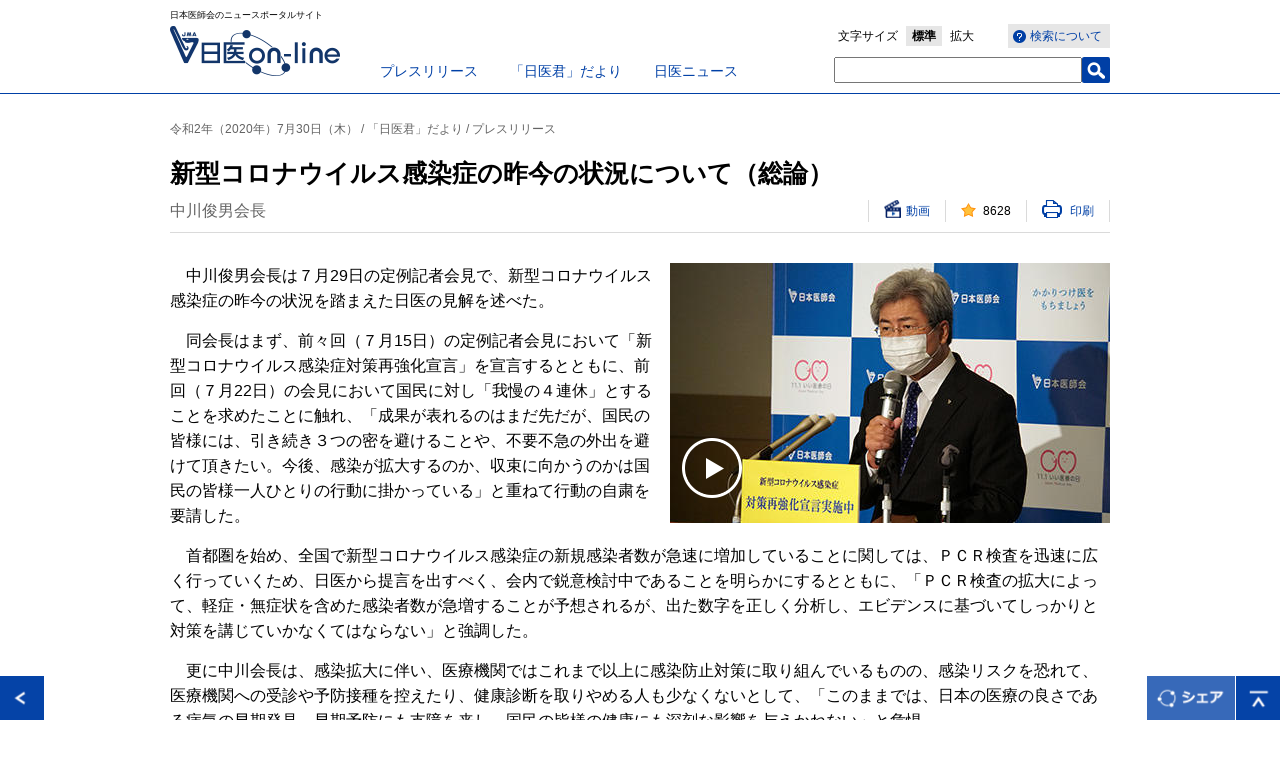

--- FILE ---
content_type: text/html; charset=UTF-8
request_url: https://www.med.or.jp/nichiionline/article/009509.html
body_size: 13873
content:
<!DOCTYPE html>
<!--[if lt IE 7 ]> <html class="ie6" lang="ja"><![endif]-->
<!--[if IE 7 ]> <html class="ie7" lang="ja"><![endif]-->
<!--[if IE 8 ]> <html class="ie8" lang="ja"><![endif]-->
<!--[if IE 9 ]> <html class="ie9" lang="ja"><![endif]-->
<!--[if (gt IE 9)|!(IE)]><!-->
<html lang="ja"><!--<![endif]-->
<head prefix="og: https://ogp.me/ns# fb: https://ogp.me/ns/fb# article: https://ogp.me/ns/article#">
<!-- META// -->
<meta charset="UTF-8">
<meta http-equiv="X-UA-Compatible" content="IE=Eedge">
<meta name="viewport" content="width=device-width,initial-scale=1.0,minimum-scale=1.0,user-scalable=0">
<meta name="format-detection" content="telephone=no,email=no">
<meta name="SKYPE_TOOLBAR" content="SKYPE_TOOLBAR_PARSER_COMPATIBLE" />
<link rel="shortcut icon" href="/favicon.ico" type="image/vnd.microsoft.icon" />
<link rel="icon" href="/favicon.ico" type="image/vnd.microsoft.icon" />
<!-- CSS// -->
<link rel="stylesheet" type="text/css" href="/nichiionline/common/css/reset.css">
<link rel="stylesheet" type="text/css" href="/nichiionline/common/css/layout.css">
<link rel="stylesheet" type="text/css" href="/nichiionline/common/css/module.css">

<link rel="stylesheet" media="screen and (max-width: 768px)" href="/nichiionline/common/css/sp/layout.css" />
<link rel="stylesheet" media="screen and (max-width: 768px)" href="/nichiionline/common/css/sp/module.css" />

<!-- //CSS -->
<!-- SCRIPT// -->
<script type="text/javascript" src="/nichiionline/common/js/jquery.js"></script>
<script type="text/javascript" src="/nichiionline/common/js/jquery.cookie.js"></script>
<script type="text/javascript" src="/nichiionline/common/js/snap.js"></script>
<script type="text/javascript" src="/nichiionline/common/js/get_access.js"></script>
<!--[if lt IE 9]><script src="/nichiionline/common/js/html5shiv-printshiv.js"></script><![endif]-->
<script type="text/javascript" src="/nichiionline/common/js/default.js"></script>
<script type="text/javascript" src="/nichiionline/common/js/video_control.js"></script>
<!-- //SCRIPT -->
<!-- Google Tag Manager -->
<script>(function(w,d,s,l,i){w[l]=w[l]||[];w[l].push({'gtm.start':
new Date().getTime(),event:'gtm.js'});var f=d.getElementsByTagName(s)[0],
j=d.createElement(s),dl=l!='dataLayer'?'&l='+l:'';j.async=true;j.src=
'https://www.googletagmanager.com/gtm.js?id='+i+dl;f.parentNode.insertBefore(j,f);
})(window,document,'script','dataLayer','GTM-NLRZ92N');</script>
<!-- End Google Tag Manager -->
<!-- Universal Analytics// -->
<!--<script>
  (function(i,s,o,g,r,a,m){i['GoogleAnalyticsObject']=r;i[r]=i[r]||function(){
  (i[r].q=i[r].q||[]).push(arguments)},i[r].l=1*new Date();a=s.createElement(o),
  m=s.getElementsByTagName(o)[0];a.async=1;a.src=g;m.parentNode.insertBefore(a,m)
  })(window,document,'script','https://www.google-analytics.com/analytics.js','ga');

  ga('create', 'UA-100238982-1', 'auto');
  ga('send', 'pageview');

</script>-->
<!-- //Universal Analytics -->

<meta name="description" content="中川俊男会長は７月29日の定例記者会見で、新型コロナウイルス感染症の昨今の状況を…">
<meta name="keywords" content="公益社団法人日本医師会, 日本医師会, 医師会, 日医,日医online,日医オンライン,「日医君」だより,プレスリリース,「日医君」だより,プレスリリース,映像ニュース">
<meta property="og:title" content="新型コロナウイルス感染症の昨今の状況について（総論）" />
<meta property="og:type" content="article" />
<meta property="og:site_name" content="日医on-line" />
<meta property="og:url" content="https://www.med.or.jp/nichiionline/article/009509.html" />
<meta property="og:image" content="https://www.med.or.jp/nichiionline/assets/shirokuma/images/nn0404.jpg" />
<title>新型コロナウイルス感染症の昨今の状況について（総論） | 日医on-line</title>
</head>
<body id="detail">
<div id="fb-root"></div>
<script>(function(d, s, id) {
  var js, fjs = d.getElementsByTagName(s)[0];
  if (d.getElementById(id)) return;
  js = d.createElement(s); js.id = id;
  js.src = "//connect.facebook.net/ja_JP/sdk.js#xfbml=1&version=v2.5";
  fjs.parentNode.insertBefore(js, fjs);
}(document, 'script', 'facebook-jssdk'));</script>
<!-- Google Tag Manager (noscript) -->
<noscript><iframe src="https://www.googletagmanager.com/ns.html?id=GTM-NLRZ92N"
height="0" width="0" style="display:none;visibility:hidden"></iframe></noscript>
<!-- End Google Tag Manager (noscript) -->
<div class="spNav snap-drawers">
<div class="spNavinner snap-drawer snap-drawer-right">
<p id="close-right" class="closeBtn">閉じる</p>
<ul class="navList">
<li><a href="/nichiionline/sp/"><span>日医on-lineトップ</span></a></li>
<li><a href="/nichiionline/press/"><span>プレスリリース</span></a></li>
<li><a href="/nichiionline/mailmagazine/"><span>「日医君」だより</span></a></li>
<li><a href="/nichiionline/news/"><span>日医ニュース</span></a></li>
<li><a href="/nichiionline/column/"><span>南から北から</span></a></li>
<li><a href="/nichiionline/various/"><span>各地の医師会から</span></a></li>
<li><a href="/nichiionline/update/"><span>更新情報</span></a></li>
<li><a href="/nichiionline/searchinfo/"><span>検索ヘルプ</span></a></li>
<li class="searchForm">
<form name="search_form" action="https://search1.med.or.jp/" method="GET" onsubmit="return mysearch(this);">
<input type="text" name="kw" value="" class="searchBox">
<input type="hidden" name="ie" value="u">
<input type="hidden" value="nichii" name="temp">
<input type="submit" class="searchBtn" value="検索" name="" >
</form>
</li>
</ul>
<!-- / .spNavinner --></div>
<!-- / .spNav --></div>
<div id="contentsWrap">
<div id="header">
<div class="headerInner">
<p class="logoCatch">日本医師会のニュースポータルサイト</p>
<p class="logo"><a href="/nichiionline/"><img src="/nichiionline/common/images/header_logo.gif" alt="日医 on-line" /></a></p>
<ul class="pcGnav">
<li><a href="/nichiionline/press/">プレスリリース</a></li>
<li><a href="/nichiionline/mailmagazine/">「日医君」だより</a></li>
<li><a href="/nichiionline/news/">日医ニュース</a></li>
</ul>
<ul class="pcSearch">
<li class="wtSearch"><a href="/nichiionline/searchinfo/"><span>検索について</span></a></li>
<li class="fontSize">文字サイズ<span><span><a href="#">標準</a></span><span><a href="#">拡大</a></span></span></li>
<li class="searchForm">
<form name="search_form" action="https://search1.med.or.jp/" method="GET" onsubmit="return mysearch(this);">
<input type="text" name="kw" value="" class="searchBox">
<input type="hidden" name="ie" value="u">
<input type="hidden" value="nichii" name="temp">
<input type="submit" class="searchBtn" value="" name="" >
</form></li>
<!-- / .pcSearch --></ul>
<p id="open-right" class="spNavbtn"><img src="/nichiionline/common/images/sp/sp_header_menubtn.png" alt="MENU" width="28" height="19" /></p>

<!-- / .headerInner --></div>
<!-- / #header --></div>


<div id="wrap">

<div id="main">
<div class="articleTtlwrap">
<p class="articleCat">令和2年（2020年）7月30日（木） / 「日医君」だより / プレスリリース</p>
<h1 class="clBlttl01">新型コロナウイルス感染症の昨今の状況について（総論）</h1>

<p class="articleDate">中川俊男会長</p>
<ul class="likePrnttxt">

<li class="movieLink pc"><a href="#"><span>動画</span></a></li>
<li class="movieLink sp"><a href="#"><span>動画</span></a></li>

<li class="likeCount"><span>000</span></li>
<li class="printLink"><a href="#" onClick="window.print(); return false;"><span>印刷</span></a></li>
</ul>
</div>
<div class="articleMainwrap">

<div class="articleContwrap theText">

<div id="player">
<div class="inner">
<script type="text/javascript" charset="utf-8" defer src="https://player-api.p.uliza.jp/v1/players/nichii_Online440x248/med/admin?type=normal&name=20200715a"></script>
<div class="rImg"><img src="/nichiionline/assets/shirokuma/images/nn0404.jpg" alt="" /><span class="movieIcon"></span></div>
</div>

</div>

<p>　中川俊男会長は７月29日の定例記者会見で、新型コロナウイルス感染症の昨今の状況を踏まえた日医の見解を述べた。</p>
<p>　同会長はまず、前々回（７月15日）の定例記者会見において「新型コロナウイルス感染症対策再強化宣言」を宣言するとともに、前回（７月22日）の会見において国民に対し「我慢の４連休」とすることを求めたことに触れ、「成果が表れるのはまだ先だが、国民の皆様には、引き続き３つの密を避けることや、不要不急の外出を避けて頂きたい。今後、感染が拡大するのか、収束に向かうのかは国民の皆様一人ひとりの行動に掛かっている」と重ねて行動の自粛を要請した。</p>
<p>　首都圏を始め、全国で新型コロナウイルス感染症の新規感染者数が急速に増加していることに関しては、ＰＣＲ検査を迅速に広く行っていくため、日医から提言を出すべく、会内で鋭意検討中であることを明らかにするとともに、「ＰＣＲ検査の拡大によって、軽症・無症状を含めた感染者数が急増することが予想されるが、出た数字を正しく分析し、エビデンスに基づいてしっかりと対策を講じていかなくてはならない」と強調した。</p>
<p>　更に中川会長は、感染拡大に伴い、医療機関ではこれまで以上に感染防止対策に取り組んでいるものの、感染リスクを恐れて、医療機関への受診や予防接種を控えたり、健康診断を取りやめる人も少なくないとして、「このままでは、日本の医療の良さである病気の早期発見、早期予防にも支障を来し、国民の皆様の健康にも深刻な影響を与えかねない」と危惧。</p>
<p>　医療機関に行ったら感染するのではないかという不安を払拭する第一歩として作成した「みんなで安心マーク」を近日にも公開するとし、このマークが掲示してある医療機関には安心して受診して欲しいと呼び掛けた。</p>

<!-- / .articleContwrap --></div>



<div class="detailRelation">




<h2 class="blBdttl02">問い合わせ先</h2>
<div class="articleContwrap">
<p>日本医師会総合医療政策課　TEL:03-3946-2121（代）</p>
<!-- / .articleContwrap --></div>




<h2 class="blBdttl02">関連キーワードから検索</h2>
<div class="articleContwrap">
<ul class="keywordTaglist"><li><a href="/nichiionline/search/?tag=%E3%83%97%E3%83%AC%E3%82%B9%E3%83%AA%E3%83%AA%E3%83%BC%E3%82%B9">プレスリリース</a></li><li><a href="/nichiionline/search/?tag=%E3%80%8C%E6%97%A5%E5%8C%BB%E5%90%9B%E3%80%8D%E3%81%A0%E3%82%88%E3%82%8A">「日医君」だより</a></li><li><a href="/nichiionline/search/?tag=%E6%98%A0%E5%83%8F%E3%83%8B%E3%83%A5%E3%83%BC%E3%82%B9">映像ニュース</a></li></ul><!-- / .articleContwrap --></div>



<h2 class="blBdttl02 clear">関連記事</h2><ul class="detailTtllist"><li><a href="/nichiionline/article/012535.html">「女性医師の勤務環境の現況に関する調査」の結果を報告</a></li><li><a href="/nichiionline/article/012543.html">新年に当たって</a></li><li><a href="/nichiionline/article/012542.html">抗インフルエンザ薬のスイッチＯＴＣ化に関するパブリックコメントについて</a></li><li><a href="/nichiionline/article/012541.html">第14回「日本医師会　赤ひげ大賞」受賞者決定について</a></li><li><a href="/nichiionline/article/012536.html">令和８年度診療報酬改定について</a></li></ul>

<!-- / .detailRelation --></div>
<!-- / .articleMainwrap --></div>

<!-- / #main --></div>
<!-- / #wrap --></div>
<div id="footer">
<div class="footerInner">
<ul class="footerNavi">
<li><a href="/" target="_blank">日本医師会</a></li>
<li><a href="/link/" target="_blank">関連リンク</a></li>
<li><a href="/jma/about/privacy.html" target="_blank">日本医師会個人情報について</a></li>
</ul>
<small>Copyright&copy; Japan Medical Association. All rights reserved.</small>
<!-- / .footerInner --></div>
<!-- / #footer --></div>
<!-- / #contentsWrap --></div>
<div id="footerBtn">
<p class="pageReturn"><a href="javascript:history.back();"><img src="/nichiionline/common/images/btn_return.gif" alt="戻る" /></a></p>
<p class="pageShare"><img src="/nichiionline/common/images/btn_share.png" alt="シェア" /></p>
<p class="pageTop"><a href="#header"><img src="/nichiionline/common/images/btn_pagetop.gif" alt="ページトップへ" /></a></p>
<div class="snsArea clearfix">
<div class="fb-share-button" data-href="https://www.med.or.jp/nichiionline/article/009509.html" data-layout="button_count" style="width:100px; float:left;"></div>
<a href="https://twitter.com/share" class="twitter-share-button">Tweet</a>
<script>!function(d,s,id){var js,fjs=d.getElementsByTagName(s)[0],p=/^http:/.test(d.location)?'http':'https';if(!d.getElementById(id)){js=d.createElement(s);js.id=id;js.src=p+'://platform.twitter.com/widgets.js';fjs.parentNode.insertBefore(js,fjs);}}(document, 'script', 'twitter-wjs');</script>
<p class="snsClose"><img src="/nichiionline/common/images/snsarea_close.png" alt="閉じる" width="20" height="20" /></p>
</div>
</div>
<script type="text/javascript">
    (function() {
     var da = document.createElement('script');
     da.type = 'text/javascript'; da.async = true;
     if ('https:' == document.location.protocol) {
     da.src =  'https://rsv.dga.jp/s/japanmed/search_tool_n1.js';
     } else {
     da.src =  'http://cache.dga.jp/s/japanmed/search_tool_n1.js';
     }
     var sc  = document.getElementsByTagName('script')[0];
     sc.parentNode.insertBefore(da, sc);
     })();
</script>

</body>
</html>

--- FILE ---
content_type: text/css
request_url: https://www.med.or.jp/nichiionline/common/css/module.css
body_size: 17463
content:
@charset "utf-8";

/* -----------------------------------------------------------------
MODULE CSS      PC用
LAST UPDATE:
--------------------------------------------------------------------*/





/*---------------------------------
 inline_block
-----------------------------------*/
.inline_block {  
display: inline-block;  
*display: inline;  
*zoom: 1;  
}


/*---------------------------------
 clearfix
-----------------------------------*/
.clearfix:after {
content: "."; 
display: block;
clear: both;
height: 0;
visibility: hidden;
}

.clearfix {
min-height: 1px;
}

* html .clearfix {
height: 1px;
/*\*//*/
height: auto;
overflow: hidden;
/**/
}

/*---------------------------------
 margin
-----------------------------------*/
.mb0 { margin-bottom: 0px !important}
.mb5 { margin-bottom: 5px !important}
.mb10 { margin-bottom: 10px !important}
.mb15 { margin-bottom: 15px !important}
.mb20 { margin-bottom: 20px !important}
.mb25 { margin-bottom: 25px !important}
.mb30 { margin-bottom: 30px !important}
.mb35 { margin-bottom: 35px !important}
.mb40 { margin-bottom: 40px !important}
.mb45 { margin-bottom: 45px !important}
.mb50 { margin-bottom: 50px !important}
.mt0 { margin-top: 0px !important}
.mt5 { margin-top: 5px !important}
.mt10 { margin-top: 10px !important}
.mt15 { margin-top: 15px !important}
.mt20 { margin-top: 20px !important}
.mt25 { margin-top: 25px !important}
.mt30 { margin-top: 30px !important}
.mt35 { margin-top: 35px !important}
.mt40 { margin-top: 40px !important}
.mt45 { margin-top: 45px !important}
.mt50 { margin-top: 50px !important}
.ml0 { margin-left: 0px !important}
.ml5 { margin-left: 5px !important}
.ml10 { margin-left: 10px !important}
.ml15 { margin-left: 15px !important}
.ml20 { margin-left: 20px !important}
.ml25 { margin-left: 25px !important}
.ml30 { margin-left: 30px !important}
.ml35 { margin-left: 35px !important}
.ml40 { margin-left: 40px !important}
.ml45 { margin-left: 45px !important}
.ml50 { margin-left: 50px !important}
.mr0 { margin-right: 0px !important}
.mr5 { margin-right: 5px !important}
.mr10 { margin-right: 10px !important}
.mr15 { margin-right: 15px !important}
.mr20 { margin-right: 20px !important}
.mr25 { margin-right: 25px !important}
.mr30 { margin-right: 30px !important}
.mr35 { margin-right: 35px !important}
.mr40 { margin-right: 40px !important}
.mr45 { margin-right: 45px !important}
.mr50 { margin-right: 50px !important}

/*---------------------------------
 fig
-----------------------------------*/
.figL{ float:left;}
.figR{ float:right;}
.clear{ clear:both;}

.layoutC{ text-align:center !important;}
.layoutR{ text-align:right !important;}
.layoutL{ text-align:left !important;}

/*---------------------------------
 見出し
-----------------------------------*/
.clBlttl01{ font-size:208%; } /* 記事タイトル見出し */
.blBdttl01{ font-size:208%; border-bottom:#0040a6 solid 1px; line-height:2;} /* 一覧見出し */
.blBdttl01b{ font-size:172%; border-bottom:#0040a6 solid 2px; line-height:2;} /* トップ左カラム見出し */
.blBdttl02{ font-size:150%; border-bottom:#dcdcdc solid 1px; line-height:2; margin-top:20px; margin-bottom:10px;} /* 記事下部見出し */
.blBdttl03{ font-size:183%; border-left:#0040a6 solid 8px; line-height:1.6; margin-bottom:15px; padding-left:15px;} /* 記事見出しパターン1 */
.blBdttl04{ font-size:183%; background:url(/nichiionline/common/images/icon_ttl_blsq.gif) no-repeat 0 8px; line-height:1.6; margin-bottom:15px; padding-left:23px;} /* 記事見出しパターン2 */
.blBdttl05{ font-size:172%; border-bottom:#0040a6 solid 2px; line-height:2;} /* トップ右カラム見出し */
.blBdttl06{ font-size:200%; line-height:2; margin-top:20px; margin-bottom:10px;} /* 静的ページ見出し */
.blBdttl07{ font-size:133%; border-left:7px solid #767676;	border-bottom:1px solid #767676;	padding:.6em .8em;} /* 記事見出しパターン3 */
.blBdttl08{ font-size:133%; border-left:7px solid #767676;	border-bottom:1px dashed #767676;	padding:.6em .8em;} /* 記事見出しパターン4 */
.blBdttl09{ font-size:133%; background:#eee; border-left:7px solid #767676; padding:.8em .9em;} /* 記事見出しパターン5 */
.blBdttl10{ font-size:133%; margin:0 0 10px 0;	padding:6px 8px;	border-width:0 0 4px 0 ;	border-color:#029EBC;	border-style:solid;	color:#0040a6;	line-height:1.4;	font-weight:bold;} /* 記事見出しパターン6 */
.blBdttl11{ font-size:133%; background:#eee; margin-bottom:10px; padding:.8em .9em;} /* 記事見出しパターン7 */

.blBdttl12{ font-size:150%; background:#767676; display:block; padding: 7px 11px; color:#fff;} /* 記事見出しパターン8 */

.grBgttl01{ color:#fff; font-size:150%; margin-top:24px; background:#7d7d7d; padding:6px 13px 5px;} /* 記事区切り見出し */

.catchTxt{ margin:12px 0 0; line-height:1.6; font-size:130%;}

.catchTxtwrap{ display:inline-block; width:100%; min-height:110px; margin:24px 0 0;}
.catchTxtwrap .catchTxt{ margin:0; float:left;}
/*---------------------------------
 テキスト
-----------------------------------*/
.question,
.answer{ line-height:26px; text-indent:-2.2em; margin-left:40px;}

.question span{ color:#0040a6; font-size:144%; font-weight:bold; padding-right:20px;}
.answer span{ color:#b20808; font-size:144%; font-weight:bold; padding-right:20px;}

/* -----------------------------------------------------------------
 テーブル
--------------------------------------------------------------------*/

table.tblStyle01{ border-collapse:collapse; text-align:left; font-size:133%;line-height:1.5; margin-bottom:5px;}
table.tblStyle01 th{ padding:10px; font-weight:bold; vertical-align:top; border:1px solid #ccc;}
table.tblStyle01 td{ padding:10px; vertical-align:top; border:1px solid #ccc;}


table.tblStyle02{ border-collapse:separate; border-spacing:0; text-align:left; font-size:133%; line-height:1.5; border-top:1px solid #ccc; border-left:1px solid #ccc; margin-bottom:5px;}
table.tblStyle02 th{ padding:10px; font-weight:bold; vertical-align:top; border-right:1px solid #ccc; border-bottom:1px solid #ccc; border-top:1px solid #fff; border-left:1px solid #fff; background:#eee;}
table.tblStyle02 td{ padding:10px; vertical-align:top; border-right:1px solid #ccc; border-bottom:1px solid #ccc;}

table.tblStyle03{ border-collapse:collapse; text-align:left; font-size:133%; line-height:1.5; border-top:1px solid #ccc; border-left:3px solid #369; margin-bottom:5px;}
table.tblStyle03 th{ padding:10px; font-weight:bold; vertical-align:top; color:#153d73; border-right:1px solid #ccc; border-bottom:1px solid #ccc;}
table.tblStyle03 td{ padding:10px; vertical-align:top; border-right:1px solid #ccc; border-bottom:1px solid #ccc;}

/*---------------------------------
 リスト
-----------------------------------*/
.newsList01{ margin-top:20px;}
.newsList01:hover{ cursor:pointer;}
.newsList01 li{	clear:both;	border-bottom:#dcdcdc solid 1px;}
.newsList01 li.must{ background:#ffffde;}
.newsList01 li:first-child{	border-top:#dcdcdc solid 1px;}
.newsList01 li .newsInner{ padding:15px 20px;	height:auto;	display:inline-block; *display:inline; zoom:1}
.newsList01 li .newsInner .thumb{ float:left;}
.newsList01 li .newsInner .thumb img{ width: 120px; height: auto;}
.newsList01 li .newsInner .newsTxtarea{	float:left;	display:block;	width:756px;	margin-left:22px;}

.newsList01 li .newsInner .newsTxtarea span{ display:block;}
.newsList01 li .newsInner .newsTxtarea .date{ color:#646464; font-size:117%; padding-bottom:5px;}
.newsList01 li .newsInner .newsTxtarea .ttl{font-weight:bold; line-height:1.6; font-size:150%;}
.newsList01 li .newsInner .newsTxtarea .ttl a{ font-weight:bold;} 
.newsList01 li .newsInner .newsTxtarea .pdf{ line-height:1.6; font-size:133%; padding-top:2px; display:block;}
.newsList01 li .newsInner .newsTxtarea .pdf a{ font-weight:bold;}
.newsList01 li .newsInner .newsTxtarea .pdf span{ line-height:18px; background:url(/nichiionline/common/images/icon_pdf.png) no-repeat left center; padding:3px 0 0 25px; display: inline;}

.newsList01 li a{ display:inline-block; *display:inline; zoom:1;}
.newsList01 li:hover{ background:#f3f8ff;} 
.newsList01 li a:hover{ background:#f3f8ff;} 

.newsList02{ margin-top:30px;}
.newsList02 li{	clear:both;	border-bottom:#dcdcdc solid 1px;}
.newsList02 li .must{ background:#ffffde;}
.newsList02 li:first-of-type{ border-top:#dcdcdc solid 1px;}
.newsList02 li .newsInner{ padding:20px;	height:auto;	display:inline-block;}
.newsList02 li .newsInner .thumb{ float:left;}
.newsList02 li .newsInner .newsTxtarea{	float:left;	display:block;	width:100%;}

.newsList02 li .newsInner .newsTxtarea span{ display:block;}
.newsList02 li .newsInner .newsTxtarea .date{ color:#646464; font-size:117%; padding-bottom:5px;}
.newsList02 li .newsInner .newsTxtarea .ttl{font-weight:bold; line-height:1.6; font-size:150%;}
.newsList02 li .newsInner .newsTxtarea .pdf{ color:#000; font-weight:bold; line-height:1.6; font-size:133%; padding-top:2px;}
.newsList02 li .newsInner .newsTxtarea .pdf span{ line-height:18px; background:url(/nichiionline/common/images/icon_pdf.png) no-repeat left center; padding:3px 0 0 25px; display: inline;}
.newsList02 li .newsInner .newsTxtarea .txt{ color:#646464; font-size:117%; padding-top: 20px;}

.newsList02 li a{ display: block;}
.newsList02 li a:hover{ background:#f3f8ff;}

.searchList01{ margin:20px 0 0;}
.searchList01 li{	clear:both;	border-bottom:#dcdcdc solid 1px; display:none;}
.searchList01 li:first-child{	border-top:#dcdcdc solid 1px;}
.searchList01 li .searchInner{ padding:20px;	height:auto;	display:inline-block;}
.searchList01 li .searchInner .thumb{ float:left;}
.searchList01 li .searchInner .thumb img{ width: 160px; height: auto;}
.searchList01 li .searchInner .searchTxtarea{	float:left;	display:block;	margin-left:22px;}

.searchList01 li .searchInner .searchTxtarea span{ display:block;}
.searchList01 li .searchInner .searchTxtarea .date{ color:#646464; font-size:117%; padding-bottom:5px;}
.searchList01 li .searchInner .searchTxtarea .ttl{font-weight:bold; line-height:1.6; font-size:150%;}
.searchList01 li .searchInner .searchTxtarea .pdf{ color:#000; font-weight:bold; line-height:1.6; font-size:133%; padding-top:2px;}
.searchList01 li .searchInner .searchTxtarea .pdf span{ line-height:18px; background:url(/nichiionline/common/images/icon_pdf.png) no-repeat left center; padding:3px 0 0 25px; display: inline;}

.searchList01 li a{ display: block;}
.searchList01 li a:hover{ background:#f3f8ff;}

.paperList01{ width:730px; margin: 30px auto 0; display:block;}
.fontL .paperList01{ width:770px;}
.paperList01 li{ float:left; margin: 0 0 20px 19px; padding:10px 10px 5px;	border:#dcdcdc solid 1px;}
.paperList01 li:nth-child(4n+1){ margin-left: 0; clear:both;}
.paperList01 li .thumb{ display:block; text-align:center;}
.paperList01 li .thumb img{	border:#dcdcdc solid 1px;}
.paperList01 li .ttl{ font-size: 100%; display:block; text-align:center; font-weight:bold; line-height:1.8; }

.paperList01 li a[href$=".pdf"] span{ background:none; line-height: 1.7; padding:0;}

* html .paperList01 li a.pdf span{ background:none; line-height: 1.7; padding:0;}


.keywordTaglist{ font-size:133%; display:inline-block; padding:15px 0 15px 20px; background:url(/nichiionline/common/images/icon_search_01.png) no-repeat 0 22px; background-size: 20px;}
.keywordTaglist li{ float:left; margin: 0 0 10px 20px; height:35px;}
.keywordTaglist li a { display:block; background:#e6e6e6; padding: 7px 10px;}

.detailTtllist li{	font-size:125%;	margin:10px 0; line-height:1.5;}
.detailTtllist li:first-child{ margin-top:0;}

/*---------------------------------
 ボタン
-----------------------------------*/
.blueBtn01{ display:block; width:280px; height:50px; margin: 0 auto;}
.blueBtn01 a{ display:block; border-radius:2px; color:#fff; font-size:16px; background:#0040a6; display:block; width:280px; height:50px; line-height:50px; text-align:center;}
.blueBtn01 a:hover{ color:#fff; text-decoration:none; opacity:0.8;}
.blueBtn01 a span{ display:block; font-weight:bold; background:url(/nichiionline/common/images/icon_rt_01.png) no-repeat right center; margin: 0 18px; padding:0;}

.blueBtn02{ display:block; width:160px; height:36px; }
.blueBtn02 a{ display:block; border-radius:2px; color:#fff; font-size:14px; background:#0040a6; display:block; width:160px; height:36px; line-height:36px; text-align:center;}
.blueBtn02 a:hover{ color:#fff;}
.blueBtn02 a span{ display:block; font-weight:bold; background:url(/nichiionline/common/images/icon_rt_01.png) no-repeat right center; background-size: 8px 10px; margin: 0 10px; padding-right:20px;}

#search .kwfSearchwrap{ position:relative; padding-top:25px;}
.kwfSearchwrap{ position:relative;}

.kwfSearch{ border-radius:2px; display:block; background:#36a4e6; width:204px; height:26px; line-height:26px; margin: 15px 0 0 766px;}
.kwfSearchhold{ border-radius:2px; display:block; background:#36a4e6; width:204px; height:26px; line-height:26px; position:absolute; right: 50%; margin-right: -471px;}
.kwfSearchhold:hover{ cursor:pointer;}
.kwfSearch span{ display:block; width:155px; color:#fff; font-weight:bold; font-size:12px; padding-right:25px; text-align: center; margin:0 0 0 18px; background:url(/nichiionline/common/images/icon_kfsearch_show.gif) no-repeat right center;}
.kwfSearchhold span{ display:block; width:155px; color:#fff; font-weight:bold; font-size:12px; padding-right:25px; text-align: center; margin:0 0 0 18px; background:url(/nichiionline/common/images/icon_kfsearch_hide.gif) no-repeat right center;}

.kwfSearch.cur span{ background:url(/nichiionline/common/images/icon_kfsearch_hide.gif) no-repeat right center;}
.kwfSearchhold.close span{ background:url(/nichiionline/common/images/icon_kfsearch_show.gif) no-repeat right center;}

.ymFilter{ float:right;}
.ymFilter.hdFl{ margin-top:-45px;}
.ymFilter li{ float:left; line-height:26px;}
.yFilter{ border-radius:2px; display:block; background:#e4e4e4; width:110px; height:26px; line-height:26px; margin-left:5px;}
.yFilter select{ border:0; color:#555; border-radius:2px; -webkit-appearance:none; -moz-appearance:none; appearance:none; font-weight:bold; width:110px; height:26px; line-height:26px; padding:0 10px; background:url(/nichiionline/common/images/icon_tri_down_gray.png) no-repeat 93px 10px ;} 
.yFilter select{ padding:0\9;}
.yFilter select::-ms-expand { display: none;}
.yFilter select option{ color:#000; background:#fff;}
.mFilter{ border-radius:2px; display:block; background:#e4e4e4; width:110px; height:26px; line-height:26px; margin-left:10px;}
.mFilter select{ border:0; color:#555; border-radius:2px; -webkit-appearance:none; -moz-appearance:none; appearance:none; font-weight:bold; width:110px; height:26px; line-height:26px; padding:0 10px; padding:0 \9; padding-left:10px; background:url(/nichiionline/common/images/icon_tri_down_gray.png) no-repeat 93px 10px ;} 
.mFilter select{ padding:0\9;}
.mFilter select::-ms-expand { display: none;}
.mFilter select option{ color:#000; background:#fff;}
.ysFilter{ border-radius:2px; display:block; background:#e4e4e4; width:160px; height:26px; line-height:26px; margin-left:10px;}
.ysFilter select{ border:0; color:#555; border-radius:2px; -webkit-appearance:none; -moz-appearance:none; appearance:none; font-weight:bold; width:160px; height:26px; line-height:26px; padding:0 10px; padding:0 \9; padding-left:10px; background:url(/nichiionline/common/images/icon_tri_down_gray.png) no-repeat 141px 10px ;} 
.ysFilter select{ padding:0\9;}
.ysFilter select::-ms-expand { display: none;}
.ysFilter select option{ color:#000; background:#fff;}



.kwfSearch:hover,
.yFilter select:hover,
.ysFilter select:hover,
.mFilter select:hover{ cursor:pointer;}

.acdTxtarea{ padding: 0 0 10px;	clear:both;}
.acdTxtarea dl dt { font-size:150%; background:#767676; display:block; padding: 7px 11px; color:#fff;}
.acdTxtarea dl dt:hover { cursor:pointer;}
.acdTxtarea dl dt span{ font-weight:bold; display:block; background:url(/nichiionline/common/images/icon_show.png) no-repeat right center;}
.acdTxtarea dl dt.cur span{ display:block; background:url(/nichiionline/common/images/icon_hide.png) no-repeat right center;}
.acdTxtarea dl dd{ margin:20px 0; font-size:133%; line-height:1.8; display:none;}

a[href$=".pdf"] span{ line-height:17px; background:url(/nichiionline/common/images/icon_pdf.png) no-repeat left center; padding:4px 0 0 20px;}

* html a.pdf span{ line-height:17px; background:url(/nichiionline/common/images/icon_pdf.png) no-repeat left center; padding-left:20px;}
.resultWrap{ display:none;}
.resultLead{ text-align:center; font-size:180%; padding:50px 0 30px;}
.resultTxt{ text-align:center; font-size:100%; padding:15px 0 50px; line-height:1.6;}


@media screen and (-ms-high-contrast: active), (-ms-high-contrast: none) {
.yFilter select,
.mFilter select,
.ysFilter select{ padding-left:10px;}
}

--- FILE ---
content_type: text/css
request_url: https://www.med.or.jp/nichiionline/common/css/sp/module.css
body_size: 11026
content:
@charset "utf-8";

/* -----------------------------------------------------------------
MODULE CSS      SP用
LAST UPDATE:
--------------------------------------------------------------------*/





/*---------------------------------
 inline_block
-----------------------------------*/
.inline_block {  
display: inline-block;  
*display: inline;  
*zoom: 1;  
}


/*---------------------------------
 clearfix
-----------------------------------*/
.clearfix:after {
content: "."; 
display: block;
clear: both;
height: 0;
visibility: hidden;
}

.clearfix {
min-height: 1px;
}

* html .clearfix {
height: 1px;
/*¥*//*/
height: auto;
overflow: hidden;
/**/
}

/*---------------------------------
 margin
-----------------------------------*/
.mb0 { margin-bottom: 0px !important}
.mb5 { margin-bottom: 5px !important}
.mb10 { margin-bottom: 10px !important}
.mb15 { margin-bottom: 15px !important}
.mb20 { margin-bottom: 20px !important}
.mb25 { margin-bottom: 25px !important}
.mb30 { margin-bottom: 30px !important}
.mb35 { margin-bottom: 35px !important}
.mb40 { margin-bottom: 40px !important}
.mb45 { margin-bottom: 45px !important}
.mb50 { margin-bottom: 50px !important}
.mt0 { margin-top: 0px !important}
.mt5 { margin-top: 5px !important}
.mt10 { margin-top: 10px !important}
.mt15 { margin-top: 15px !important}
.mt20 { margin-top: 20px !important}
.mt25 { margin-top: 25px !important}
.mt30 { margin-top: 30px !important}
.mt35 { margin-top: 35px !important}
.mt40 { margin-top: 40px !important}
.mt45 { margin-top: 45px !important}
.mt50 { margin-top: 50px !important}
.ml0 { margin-left: 0px !important}
.ml5 { margin-left: 5px !important}
.ml10 { margin-left: 10px !important}
.ml15 { margin-left: 15px !important}
.ml20 { margin-left: 20px !important}
.ml25 { margin-left: 25px !important}
.ml30 { margin-left: 30px !important}
.ml35 { margin-left: 35px !important}
.ml40 { margin-left: 40px !important}
.ml45 { margin-left: 45px !important}
.ml50 { margin-left: 50px !important}
.mr0 { margin-right: 0px !important}
.mr5 { margin-right: 5px !important}
.mr10 { margin-right: 10px !important}
.mr15 { margin-right: 15px !important}
.mr20 { margin-right: 20px !important}
.mr25 { margin-right: 25px !important}
.mr30 { margin-right: 30px !important}
.mr35 { margin-right: 35px !important}
.mr40 { margin-right: 40px !important}
.mr45 { margin-right: 45px !important}
.mr50 { margin-right: 50px !important}

/*---------------------------------
 fig
-----------------------------------*/
.figL{ float:left;}
.figR{ float:right;}
.clear{ clear:both;}

.layoutC{ text-align:center !important;}
.layoutR{ text-align:right !important;}
.layoutL{ text-align:left !important;}

/*---------------------------------
 見出し
-----------------------------------*/
.clBlttl01{ font-size:18px; line-height:1.6;}
.blBdttl01{ font-size:18px; border-bottom:#0040a6 solid 2px; line-height:1.4; margin-top:10px;}
.blBdttl02{ font-size:14px; text-indent:10px; margin-top:20px; margin-bottom:5px;}
.blBdttl03{ font-size:14px; border-left:#0040a6 solid 4px; line-height:1.6; margin-bottom:15px; padding-left:8px;}
.blBdttl04{ font-size:14px; background:url(/nichiionline/common/images/icon_ttl_blsq.gif) no-repeat 0 6px; background-size:5px 5px; margin-bottom:15px; padding-left:8px;}
.blBdttl05{ font-size:18px; border-bottom:#0040a6 solid 2px; line-height:2; margin-top:9px;}
.blBdttl06{ font-size:18px; line-height:1.6; margin-top:20px; margin-bottom:10px;}
.blBdttl12{ font-size:14px; background:#767676; display:block; padding: 7px 11px; color:#fff;} /* 記事見出しパターン8 */
.grBgttl01{ clear:both; color:#fff; font-size:12px; margin-top:15px; background:#7d7d7d; padding:8px 13px 7px;}
.grBgttl01:nth-of-type(1){ margin-top:10px;}
.catchTxt{ margin:13px 0 0; font-size:12px; clear:both;}

.catchTxtwrap{ width:100%; margin:0 0 10px;}
.catchTxtwrap .catchTxt{ width:auto; float:none; clear:inherit; vertical-align:top;}
.catchTxtwrap .catchThumb{ width:66px; text-align:center; float:right; margin: 0 0 10px 10px;}
.catchTxtwrap .catchThumb img{ width:66px; height:110px;}


/*---------------------------------
 テキスト
-----------------------------------*/
.question,
.answer{ line-height:26px; text-indent:-20px; margin-left:20px;}

.question span,
.answer span{ font-size:18px; padding-right:7px;}


/*---------------------------------
 リスト
-----------------------------------*/

.newsList01{ margin-top: 10px;}
.newsList01 li a{ display:block; }
.newsList01 li .newsInner{ width:100%; padding:10px 0; }
.newsList01 li .newsInner .thumb{ display:table-cell; float:left;}
.newsList01 li .newsInner .thumb img{ width:80px; height:auto;}
.newsList01 li .newsInner .newsTxtarea{	width:70%; margin:0; padding-left:10px; display:table-cell; float:none;}
.newsList01 li .newsInner .newsTxtarea .date{ font-size:12px; padding-bottom:5px;}
.newsList01 li .newsInner .newsTxtarea .ttl{ font-size:14px;}
.newsList01 li .newsInner .newsTxtarea .pdf{ color:#000; font-weight:bold; line-height:1.6; font-size:12px;}
.newsList01 li .newsInner .newsTxtarea .pdf a{ display:inline-block;}
.newsList01 li .newsInner .newsTxtarea .pdf a span{ display: block; padding-top:5px; margin-top:5px;}

.catchTxt+.newsList02{ margin-top: 10px;}
.newsList02{ margin-top: 15px;}
.newsList02 li .newsInner{ width:100%; padding:10px 0; }
.newsList02 li .newsInner .thumb img{ width:80px; height:auto;}
.newsList02 li .newsInner .newsTxtarea{	width:96%; padding:0 0 0 10px;}
.newsList02 li .newsInner .newsTxtarea .date{ font-size:10px; padding-bottom:5px;}
.newsList02 li .newsInner .newsTxtarea .ttl{ font-size:14px;}
.newsList02 li .newsInner .newsTxtarea .pdf{ color:#000; font-weight:bold; line-height:1.6; font-size:12px; padding-top:2px;}
.newsList02 li .newsInner .newsTxtarea .txt{ color:#646464; font-size:12px; padding-top: 10px;}

.searchList01 li .searchInner{ width:100%; padding:10px 0; }
.searchList01 li .searchInner .thumb img{ width:80px; height:auto;}
.searchList01 li .searchInner .searchTxtarea{	margin:0 0 0 10px;}
.searchList01 li .searchInner .searchTxtarea .date{ font-size:10px; padding-bottom:5px;}
.searchList01 li .searchInner .searchTxtarea .ttl{ font-size:14px;}
.searchList01 li .searchInner .searchTxtarea .pdf{ color:#000; font-weight:bold; line-height:1.6; font-size:12px; padding-top:2px;}

.paperList01,
.fontL .paperList01{ width:100%; margin-top: 20px;}
.paperList01 li{ width:42%; padding: 5px; margin: 0 5px 15px 5px !important;}
.paperList01 li:nth-child(even){ margin: 0 0 15px 5px !important;}
.paperList01 li .thumb img{	width: 100%; height: auto;}
.paperList01 li .ttl{ font-size: 12px; display:block; text-align:center; font-weight:bold; line-height:1.8; }

.keywordTaglist{ padding:10px 0 0 20px; background:url(/nichiionline/common/images/icon_search_01.png) no-repeat 0 18px; background-size: 16px;}
.keywordTaglist li{ margin:0 10px 5px 0;}
.keywordTaglist li a { font-size: 12px; padding: 9px 13px;}
.detailTtllist{ padding:0 10px; margin-bottom: 30px;}
.detailTtllist li{ margin:0;}
.detailTtllist li a{ font-size:12px; display:block; color:#0040a6; padding:6px;}

/*---------------------------------
 ボタン
-----------------------------------*/
.blueBtn01{ width:auto;}
.blueBtn01 a{ width:auto; height:25px; line-height:25px; font-size:12px;}
.blueBtn01 a:hover{ color:#fff;}
.blueBtn01 a span{ font-weight:bold; background:url(/nichiionline/common/images/icon_rt_01.png) no-repeat right center; margin: 0 10px;}

.blueBtn02{ height:25px; }
.blueBtn02 a{ width:160px; height:25px; line-height:25px;}
.blueBtn02 a:hover{ color:#fff;}
.blueBtn02 a span{ display:block; font-weight:bold; background:url(/nichiionline/common/images/icon_rt_01.png) no-repeat right center; background-size: 8px 10px; margin: 0 10px; padding-right:20px;}


.kwfSearchwrap{ padding:0 10px;}
#search .kwfSearchwrap{ padding:0;}
.kwfSearch{ border-radius:2px; display:block; background:#36a4e6; width:100%; height:35px; line-height:35px; margin: 20px 0 0;}
.kwfSearchhold{ position:inherit; border-radius:2px; display:block; background:#36a4e6; width:95%; height:35px; line-height:35px; margin: 20px auto 0; top:0; right:0;}
.kwfSearch span{ display:block; width:96%; color:#fff; font-weight:bold; font-size:12px; padding-right:0; text-align: center; margin:0 ; background:url(/nichiionline/common/images/icon_kfsearch_show.gif) no-repeat right center; background-size: 12px 12px;}
.kwfSearchhold span{ display:block; width:96%; color:#fff; font-weight:bold; font-size:12px; padding-right:0; text-align: center; margin:0 ; background:url(/nichiionline/common/images/icon_kfsearch_hide.gif) no-repeat right center; background-size: 12px 12px;}
.kwfSearch.cur span{ background:url(/nichiionline/common/images/icon_kfsearch_hide.gif) no-repeat right center; background-size: 12px 12px;}
.kwfSearchhold.close span{ background:url(/nichiionline/common/images/icon_kfsearch_show.gif) no-repeat right center; background-size: 12px 12px;}



.ymFilter{ width: 180px; height:25px; float:none; font-size:14px;}
.ymFilter.hdFl{ margin-top:10px;}
.yFilter{ font-size:12px; border-radius:2px; display:block; background:#e4e4e4; width:105px; height:25px; line-height:25px; margin-left:0;}
.yFilter select{ margin:0; background:url(/nichiionline/common/images/sp/icon_tri_down_gray.png) no-repeat 88px 10px ; width:105px; height:25px; background-size: 10px 5px; text-align: left;}
.mFilter{ font-size:12px; border-radius:2px; display:block; background:#e4e4e4; width:105px; height:25px; line-height:25px; margin:6px 0 10px;}
.mFilter select{ margin:0; background:url(/nichiionline/common/images/sp/icon_tri_down_gray.png) no-repeat 88px 10px ; width:105px; height:25px; background-size: 10px 5px; text-align: left;}
.ysFilter{ font-size:12px; border-radius:2px; display:block; background:#e4e4e4; width:168px; height:25px; line-height:25px; margin: 0 0 6px 0;}
.ysFilter select{ margin:0; background:url(/nichiionline/common/images/sp/icon_tri_down_gray.png) no-repeat 150px 10px ; width:168px; height:25px; background-size: 10px 5px; text-align: left;}

.acdTxtarea{ padding: 0 10px 10px;}
.acdTxtarea dl dt{ font-size:14px;}
.acdTxtarea dl dd{ margin:10px 0; font-size:16px; line-height:1.8;}
.acdTxtarea dl dt span{ font-weight:bold; display:block; background:url(/nichiionline/common/images/sp/icon_tri_down.png) no-repeat right center; background-size: 10px 5px; padding-right:20px;}
.acdTxtarea dl dt.cur span{ display:block; background:url(/nichiionline/common/images/sp/icon_tri_up.png) no-repeat right center; background-size: 10px 5px}

.pdfLink { font-size:12px !important;}

a[href$=".pdf"] span{ padding:2px 0 0 20px;}
.resultLead{ font-size:140%; padding:70px 0;}
.resultTxt{ font-size:12px; padding:15px 0 50px; line-height:1.6;}

--- FILE ---
content_type: application/javascript
request_url: https://player-api.p.uliza.jp/v1/players/nichii_Online440x248/med/admin?type=normal&name=20200715a
body_size: 3063
content:
(function() {
      var params = {"requestAPI":"player-api.p.uliza.jp/v1/players/nichii_Online440x248/med/admin","requestQueryParam":{"name":"20200715a","type":"normal"},"playerUrl":"https://player-static.p.uliza.jp/ulizahtml5","ulizahtml5Version":"v1.32.2","Tag":"%Tag%","isAkamai":false,"isFlashls":false,"isPanorama":false,"isCast":false,"isSpInviewAutoPlay":false,"playerObjectName":"","isPC":true,"isSP":false,"src":{"video":"https://vms-api.p.uliza.jp/v1/prog-index.m3u8?expires=1769041808&signature=cee95cc62038a10b1c14de300c7bed118f1f93e2875d527d144df14157886f8f&ss=b50557b5-55a7-4003-b023-8ef4d2d8d0cf&version=1","name":"20200715a","ss":"","poster":"https://aka-secure-img.uliza.jp/Thumbnails/2145/28302299/2145_5831966_28302299_28660522_272_00009_l.jpg","targetId":"","previewFlg":false,"settings":{"title":{"textJa":"20200715a"},"chapter":{"item":[]},"posterSlideShow":{"posters":[],"interval":1000},"seekpreview":{"url":null},"subtitles":{"defaultIndex":null,"src":[]},"presentation":{"documentUrl":null},"videoAnalytics":{"contentTitle":"20200715a","contentName":"20200715a","contentId":"005cd418-0c28-0fa4-ee23-f6594d350286","contentCategory":"記者会見/2020年度"},"googleAnalytics":{"contentId":"20200715a#_#20200715a","categoryId":"記者会見#_#2020年度"}},"id":"","type":"normal","mobileNormal":false,"tgid":false,"dtid":false,"myUlizahtml5Version":false,"myUlizahtml5PlayerUrl":false,"tagId":"","format":"hls","mime":"application/x-mpegURL"},"isScrollAutoPlay":false,"isMutedFF":false,"settings":{"playbackRates":{"menuButtonVisible":true,"method":"list","saveLocalStorage":true,"enable":true,"values":[2,1.6,1.4,1.2,1,0.5]},"uiux":{"backgroundColor":"rgb(0, 0, 0)","disableScreenCapture":false,"saveVolumeInfo":true,"disableExternalDisplayType":[],"disableRemoteSeek":false,"skin":"skin1","inviewAutoplay":false,"enableSafariMse":false,"autoplay":false,"streamType":"auto","audioOnly":false,"detectDvr":true,"muted":false,"controller":{"unmuteButtonVisible":true}},"chapter":{"display":false,"prevButtonVisible":true,"chapterType":"right","enable":true,"nextButtonVisible":true,"item":[]},"resumePlayback":{"enable":false},"multiAngle":{"angleListType":"right","display":false,"fps":30,"listFps":5,"defaultIndex":0,"enable":true,"angle":1,"angleLabels":[]},"nextPrevContent":{"tooltipWidth":200,"tooltipHeight":68,"enable":false,"nextButtonVisible":true,"prevButtonVisible":true},"advertising":{"allowResetMidRollStatus":true,"enable":false,"smallWindowPosition":"topright","validateCategoryError":true,"authDomain":[],"smallWindowMode":"default"},"title":{"fontSize":10,"enable":true,"visibleForMobile":false,"textJa":"20200715a"},"seekpreview":{"enable":true,"url":{}},"gesture":{"enablePlayToggleInPlayerArea":true,"enablePlayToggleInPlayerAreaForMobile":false,"screenLock":{"unlockType":"longPress","enable":false,"buttonVisible":true,"unlockTime":2000},"enlargement":{"enable":false,"maxRate":500}},"skipForwardAndBackward":{"forwardAndBackwardVisible":false,"skipForwardSeconds":30,"enableMultiTap":true,"skipBackwardSeconds":30,"enable":true,"centerForwardAndBackwardVisible":true},"repeat":{"defaultStatus":false,"buttonVisible":true,"saveLocalStorage":true,"enable":false},"customLayer":{"enable":false},"playbackRange":{"startSeconds":0,"endSeconds":"end","enable":false},"airplay":{"enable":false},"live":{"enableKeepLiveHead":true},"adBlockFiller":{"enable":false},"subtitles":{"color":"rgba(255, 255, 255, 1)","subtiteDisplay":false,"listType":"right","fontFamily":[],"saveLocalStorage":true,"enable":true,"horizontalAlign":"middle","menuButtonVisible":true,"backgroundColor":"rgba(26, 26, 26, 0.8)","method":"list","fontSize":30,"defaultIndex":{},"src":[]},"controller":{"fixedControlBar":true,"centerPlayStartVisible":true,"enableSeekBarByUser":true,"seekBarColor_end":"rgba(0, 0, 174, 1)","fullscreenToggleVisible":true,"seekBarThumbColor":"rgba(255, 255, 255, 1)","playStartButtonEffect":"none","centerPlayToggleVisible":true,"seekableRangeEnd":"end","inactivityTimeout":3500,"controlBarColor":"linear-gradient(transparent, rgba(0, 0, 0, 0.1), rgba(0, 0, 0, 0.2), rgba(0, 0, 0, 0.3), rgba(0, 0, 0, 0.4), rgba(0, 0, 0, 0.5))","volumeBarVertical":false,"pictureInPictureButtonVisible":false,"centerControllerVisibleForMobile":true,"controlBarVisible":true,"nonSeekableRangeColor":"linear-gradient(-45deg, rgb(128, 128, 128) 25%, transparent 25%, transparent 50%, rgb(128, 128, 128) 50%, rgb(128, 128, 128) 75%, transparent 75%) 0 0/7px 7px","beginningButtonVisible":false,"accentColor":"rgba(255, 255, 255, 1)","inactivityPauseTimeout":0,"centerControllerVisible":false,"seekableRangeStart":0,"playStartButtonColor":"rgba(0, 0, 0, 0.8)","seekBarColor":"linear-gradient(90deg, rgba(0, 183, 228, 1) 0%, rgba(0, 0, 174, 1) 100%)","preStartVisible":true,"unmuteButtonVisible":true},"watermark":{"width":"160px","position":"topright","enable":true,"height":"90px"},"reaction":{"buttonVisible":true,"graphColor":"rgba(245,251,245,0.5)","iconfont":"uliza-icon-thumbs-up","enable":false,"graphVisible":false,"tooltipVisible":true,"url":"https://analytics-api.p.uliza.jp/v1/engagement/reaction/data"},"videoTrack":{"menuLabels":["自動","高画質","中画質","通信節約"],"menuButtonVisible":true,"defaultIndex":-1,"method":"list","saveLocalStorage":true,"enable":true},"audioTrack":{"menuLabels":[],"menuButtonVisible":true,"defaultIndex":-1,"method":"list","saveLocalStorage":true,"enable":true},"posterSlideShow":{"enable":true,"interval":1000,"posters":[]},"help":{"buttonVisible":true,"enable":false},"videoAnalytics":{"iconId":"uliza-icon-thumbs-up","defaultTrackingOptout":false,"enable":true,"enableReaction":false,"buttonVisible":false,"trackingIdName":{"default_tracking_id":"UA-141928286-1","configs_group_name":"default-tracking-id-group","configs_group_id":"e4f14558-1ace-4a6f-a95b-1bda897430cb"},"graphColor":"rgba(245,251,245,0.5)","trackingOptoutButtonVisible":false,"graphVisible":false,"contentTitle":"20200715a","contentName":"20200715a","contentId":"005cd418-0c28-0fa4-ee23-f6594d350286","contentCategory":"記者会見/2020年度"},"panorama":{"inputType":"mono","enable":false,"videoType":"equirectangular"},"beacon":{"enable":false,"authDomain":[]},"size":{"width":440,"aspectRatio":"16:9","playerSizeAuto":false,"height":248},"googleAnalytics":{"defaultUserOptout":false,"userOptoutButtonVisible":false,"enable":false,"contentId":"20200715a#_#20200715a","categoryId":"記者会見#_#2020年度"},"controlBarButton":{"enable":false},"liveMonitoring":{"pollingInterval":10000,"exceptVod":true,"enable":false,"customControl":false},"partsSize":{"defaultIndex":0,"method":"list","saveLocalStorage":true,"enable":false,"values":[1],"menuLabels":[],"menuButtonVisible":true},"hotkey":{"enable":true},"gestureControl":{"multiPressInterval":200,"enablePageScroll":true,"flickInterval":100},"filler":{"enable":false},"settingMenu":{"menuButtonVisible":true,"enable":true},"poster":{},"notDeliveredImg":{"enable":false},"googlecast":{"enableDvr":false,"enable":false},"targetParentId":"","enableReadyEvent":false,"enablePlayerObject":false,"backgroundColor":"rgb(0, 0, 0)","disableScreenCapture":false,"saveVolumeInfo":true,"disableExternalDisplayType":[],"disableRemoteSeek":false,"skin":"skin1","inviewAutoplay":false,"enableSafariMse":false,"autoplay":false,"streamType":"auto","audioOnly":false,"detectDvr":true,"muted":false,"width":440,"aspectRatio":"16:9","playerSizeAuto":false,"height":248,"enablePlayToggleInPlayerArea":true,"enablePlayToggleInPlayerAreaForMobile":false,"screenLock":{"enable":false,"buttonVisible":true,"unlockType":"longPress","unlockTime":2000},"enlargement":{"enable":false,"maxRate":500},"seekableRange":{"enable":false,"start":0,"end":"end","nonSeekableColor":"linear-gradient(-45deg, rgb(128, 128, 128) 25%, transparent 25%, transparent 50%, rgb(128, 128, 128) 50%, rgb(128, 128, 128) 75%, transparent 75%) 0 0/7px 7px"},"cardOptions":{"enable":true},"endOptions":{"enable":true},"presentation":{"documentUrl":{}},"html5":{"hlsjsConfig":{"authDomain":[]}}},"pollingcfpEnable":false,"pollingcfpAPI":"player-api.p.uliza.jp/v1/pollcfp/nichii_Online440x248/med/admin?type=normal&name=20200715a","pollingcfpCycle":"300","pollingcfpRepeatable":true,"plugins":[{"name":"dash1","js":"ulizahtml5-dash1.min.js"},{"name":"panorama","css":"ulizahtml5-panorama.min.css","js":"ulizahtml5-panorama.min.js"}]};
      var event = document.createEvent('Event');
      event.initEvent('onloadulizahtml5embed', true, true);

      loadScript('https://player-static.p.uliza.jp/ulizahtml5-embed.min.js');

      function loadScript(url) {
        if (document.getElementById('ulizahtml5-embed')) {
          if (typeof ulizahtml5embed === 'function') {
            ulizahtml5embed('3dd975a2-7bc1-47bd-a94a-73cf3f8be080', params);
          } else {
            var element = document.getElementById('ulizahtml5-embed');
            element.addEventListener('onloadulizahtml5embed', function onloadulizahtml5embed(e) {
              element.removeEventListener('onloadulizahtml5embed', onloadulizahtml5embed, false);
              ulizahtml5embed('3dd975a2-7bc1-47bd-a94a-73cf3f8be080', params);
            }, false);
          }
        } else {
          var script = document.createElement('script');
          script.id = 'ulizahtml5-embed';
          script.type = 'text/javascript';
          script.src = url;

          script.addEventListener('onloadulizahtml5embed', function onloadulizahtml5embed(e) {
              script.removeEventListener('onloadulizahtml5embed', onloadulizahtml5embed, false);
              ulizahtml5embed('3dd975a2-7bc1-47bd-a94a-73cf3f8be080', params);
          }, false);

          if ( script.readyState ) {
            script.onreadystatechange = function() {
              if ( script.readyState === 'loaded' || script.readyState === 'complete' ) {
                script.onreadystatechange = null;
                script.dispatchEvent(event);
              }
            };
          } else {
            script.onload = function() {
              script.dispatchEvent(event);
            };
          }
          document.getElementsByTagName('head')[0].appendChild(script);
        }
      }
    })();

--- FILE ---
content_type: application/javascript
request_url: https://player-static.p.uliza.jp/ulizahtml5-embed.min.js
body_size: 15788
content:
function ulizahtml5embed(e,t){var a;if(a=t.src.code?"upc-"+t.src.code+"-"+e:t.src.name?"upc-"+t.src.name+"-"+e:"upc-"+t.src.video.split("/").pop().split(".").shift()+"-"+e,!window["ulizaplayertagid-"+a]){window["ulizaplayertagid-"+a]=!0,window.ulizaplayertagcount?window.ulizaplayertagcount=window.ulizaplayertagcount+1:window.ulizaplayertagcount=1;var i="UlizaScript",n=i+"-"+a,s="UlizaPlayer-"+a,l="UlizaCoverImage-"+a,c="ulizahtml5_CSS",d="ulizahtml5_JS-"+a,r="ulizahtml5-license_JS";K();for(var o,b,f=document.getElementsByTagName("script"),u=0;u<f.length;u++){var g=f[u].src,p=new RegExp(t.requestAPI+"?");if(g&&g.match(p))if(g.split("?")[1]){var m=te(g.split("?")[1]);m.gauserid&&(t.src.gauserid=m.gauserid),ie(ae(m,"gauserid"),t.requestQueryParam)&&(o=f[u])}else o=f[u]}o?(o.id=n,o.classList.add(a)):f[f.length-1].id=n;try{t.additionalParam=window[t.src.id]||JSON.parse(o.innerText.replace(/^\s*\/\//gm,""))}catch(e){t.additionalParam={}}Object.keys(t.additionalParam).forEach(function(e){if("object"==typeof t.additionalParam[e]){if("ctaOptions"===e||"cardOptions"===e||"endOptions"===e){const a=t.additionalParam.cardOptions,i=t.additionalParam.endOptions,n=t.additionalParam.ctaOptions,s=t.settings.cardOptions,l=t.settings.endOptions,c=t.settings.ctaOptions,d=a&&a.enable||s&&s.enable,r=i&&i.enable||l&&l.enable;return void(c?((d||r)&&(c.enable=!0),"ctaOptions"===e&&((d||r)&&n&&n.actions?(n.actions.some(e=>"end"===e.timing)&&(c.actions=c.actions.filter(e=>"end"!==e.timing)),c.actions=[...n.actions,...c.actions]):t.settings[e]=n),c.actions&&(d||(c.actions=c.actions.filter(e=>"card"!==e.type&&"sns"!==e.type)),r||(c.actions=c.actions.filter(e=>"end"!==e.timing)))):t.settings[e]=t.additionalParam[e])}"advertising"===e&&t.additionalParam[e].ulizaAdId&&t.settings[e].vastUrl&&delete t.settings[e].vastUrl,t.settings[e]?Object.assign(t.settings[e],t.additionalParam[e]):t.settings[e]=t.additionalParam[e]}else t.settings[e]=t.additionalParam[e]});var h,y,A=t.src.video,v=P(t.src.video);if("image"===t.src.format?(b="IMAGE",V(l,t.src.video,t.settings)):(b="VIDEO",N()),t.pollingcfpEnable)if(t.pollingcfpRepeatable){var U=1e3*t.pollingcfpCycle;_("start");var w=setInterval(function(e){var t=location.protocol+"//"+e.pollingcfpAPI;"function"==typeof createAPIUrl&&(t=createAPIUrl(e));_("polling"),function(e,t,a){let i=new window.XMLHttpRequest;i.open("GET",e,!0),i.timeout=5e3,i.ontimeout=function(e){"function"==typeof a&&a("timeout",e)}.bind(this),i.onablort=function(e){"function"==typeof a&&a("abort",e)}.bind(this),i.onerror=function(e){"function"==typeof a&&a("error",e)}.bind(this),i.onload=function(e){let n=i.status,s=i.responseText;200===n&&s.length>0?"function"==typeof t&&t(n,s):"function"==typeof a&&a(n,e)}.bind(this),i.send()}(t,L,B)}.bind(this,t),U)}else _("stop");t.iframeId=window[t.src.tagId]||"";var k,z,E=!0,I=!0,S=!1,O=!1,C=!0,j=new Array}function P(e){var t;String.prototype.startsWith||Object.defineProperty(String.prototype,"startsWith",{value:function(e,t){var a=t>0?0|t:0;return this.substring(a,a+e.length)===e}});var a=e.split("?");if(a.length>1)for(var i=a[1].split("&"),n=0;n<i.length;n++)if(i[n].startsWith("ss=")){var s=i[n].split("=");if(s.length>1){t=s[1];break}}return t}function _(e){var t;try{t=new CustomEvent("ulizaPollingCfp")}catch(e){(t=document.createEvent("CustomEvent")).initCustomEvent("ulizaPollingCfp",!1,!1,null)}t.kind=e,window.dispatchEvent(t)}function L(e,a){var i=JSON.parse(a);if(i){var n;if("boolean"==typeof i.repeatable&&!1===i.repeatable&&(_("stop"),clearInterval(w)),"VIDEO"===i.type)n=i.video_url;else{if("IMAGE"!==i.type)return;n=i.image_url}if(b===i.type){if(A===n)return;if("VIDEO"===i.type){var s=P(i.video_url);if(v&&v===s)return;v=s}}else"VIDEO"===(b=i.type)&&(v=P(i.video_url));!function(e){var t;try{t=new CustomEvent("ulizaSwitchCfp")}catch(e){(t=document.createEvent("CustomEvent")).initCustomEvent("ulizaSwitchCfp",!1,!1,null)}t.kind=e,window.dispatchEvent(t)}(b),A=n,"VIDEO"===i.type?(function(e,t){t.video_url?(e.src.video=t.video_url,e.src.format=t.customQuery.format,e.src.mime=t.customQuery.mime):(delete e.src.video,delete e.src.format,delete e.src.mime);t.poster_url?e.src.poster=t.poster_url:delete e.src.poster;t.poster_slideshow?(e.settings.posterSlideShow.posters=t.poster_slideshow.posters,e.settings.posterSlideShow.interval=t.poster_slideshow.interval):(delete e.settings.posterSlideShow.posters,delete e.settings.posterSlideShow.interval);t.seek_preview_url?e.settings.seekpreview.url=t.seek_preview_url:delete e.settings.seekpreview.url;t.subtitles?e.settings.subtitles.src=t.subtitles:delete e.settings.subtitles.src;"number"==typeof t.default_subtitle_index?e.settings.subtitles.defaultIndex=t.default_subtitle_index:delete e.settings.subtitles.defaultIndex;e.settings.googleAnalytics||(e.settings.googleAnalytics={});t.name&&t.title?e.settings.googleAnalytics.contentId=t.name+"#_#"+t.title:e.settings.googleAnalytics&&delete e.settings.googleAnalytics.contentId;t.category?e.settings.googleAnalytics.categoryId=t.category.replace(/\//g,"#_#"):e.settings.googleAnalytics&&delete e.settings.googleAnalytics.categoryId;t.tags&&t.tags.length>0&&Object.keys(t.tags).forEach(function(a){"uliza:playbackRangeStartSeconds"===t.tags[a].key&&(e.settings.playbackRange||(e.settings.playbackRange={enable:!0}),e.settings.playbackRange.startSeconds=parseInt(t.tags[a].value,10)),"uliza:playbackRangeEndSeconds"===t.tags[a].key&&(e.settings.playbackRange||(e.settings.playbackRange={enable:!0}),"number"==typeof parseInt(t.tags[a].value,10)&&isNaN(parseInt(t.tags[a].value,10))?e.settings.playbackRange.endSeconds=t.tags[a].value:e.settings.playbackRange.endSeconds=parseInt(t.tags[a].value,10))});t.chapters?(e.settings.chapter||(e.settings.chapter={}),e.settings.chapter.item=[],Object.keys(t.chapters).forEach(function(a){e.settings.chapter.item.push({startTime:t.chapters[a].start_time,title:t.chapters[a].title,thumbnailUrl:t.chapters[a].thumbnail_url})}),void 0!==e.settings.chapter.display&&!1===e.settings.chapter.display&&delete e.settings.chapter.parentElementId):e.settings.chapter&&delete e.settings.chapter.item}(t,i),R(),N(),function(e){var t=document.getElementById(e);t&&t.parentElement.removeChild(t)}(l)):(V(l,i.image_url,t.settings),R())}}function B(e,t){}function V(e,a,i){var s=!1,c=document.getElementById(e);c||((c=document.createElement("div")).id=l,s=!0);var d=i.width?i.width+"px":"0px",r=i.playerSizeAuto?"100%":d,o=i.height?i.height+"px":"0px",b=i.playerSizeAuto?"100%":o;if(c.style.width=r,c.style.height=b,c.style.backgroundColor=i.backgroundColor,c.innerHTML='<div class="ulizahtml5-error-img" style="width:100%; height:100%; background-size: contain; background-repeat: no-repeat; background-position: center;">',c.getElementsByClassName("ulizahtml5-error-img")[0].style.backgroundImage="url("+a+")",s){var f=document.getElementById(n),u=document.getElementById(t.targetId);u?u.appendChild(c):f.parentElement.insertBefore(c,f)}(i.playerSizeAuto||"0px"===b)&&(x(i),window.addEventListener("resize",x.bind(this,i)))}function x(e){let t=(e.aspectRatio?e.aspectRatio:"16:9").split(":");var a=t[0],i=t[1],n=document.getElementById(l);if(!n)return;var s=n.parentElement;if(!s)return;let c=window.getComputedStyle(s),d=parseFloat(c.height),r=parseFloat(c.width);""===s.style.height&&(d=i*(r/a));let o={width:r,height:d},b=e.playerSizeAuto,f=e.height,u=e.width;b||void 0!==f||void 0===u||(o.width=e.width,o.height=i*(e.width/a));let g=function(e,t,a){let i=void 0===t?0:t,n=void 0===a?0:a,s={width:e.width,height:e.height},l=i/n;if(!(l>0))return s;let c=e.width/e.height;return c>l?s.width=i*(e.height/n):c<l&&(s.height=n*(e.width/i)),s}(o,a,i);n.style.width=g.width+"px",n.style.height=g.height+"px"}function F(e,t){return e&&t&&"boolean"==typeof t?e=(e=e.replace(".min.js",".js")).replace(".min.css",".css"):e}function N(){var e=Q(),i=[];const l=t.settings.enableOutputLog;(b=document.createElement("link")).rel="stylesheet",b.href=t.playerUrl+"/"+t.ulizahtml5Version+"/css/"+F("ulizahtml5.min.css",l),b.id=c,b.classList.add(a),i.push(b);var r=document.createElement("script");r.type="text/javascript",r.charset="UTF-8",r.language=e,r.src=t.playerUrl+"/"+t.ulizahtml5Version+"/js/"+F("ulizahtml5.min.js",l),r.id=d,r.classList.add(a);var o,b,f=[];(t.plugins.forEach(function(n){if(n.css){var s=document.createElement("link");s.rel="stylesheet",s.href=t.playerUrl+"/"+t.ulizahtml5Version+"/css/"+F(n.css,l),s.id="ulizahtml5_"+n.name+"_CSS",s.classList.add(a),i.push(s)}if(n.js){var c=document.createElement("script");c.type="text/javascript",c.charset="UTF-8",c.language=e,c.src=t.playerUrl+"/"+t.ulizahtml5Version+"/js/"+F(n.js,l),c.id="ulizahtml5_"+n.name+"_JS"+a,c.classList.add("ulizahtml5_PLUGIN_JS"),c.classList.add(a),f.push(c)}}),ce(t.ulizahtml5Version,"<","v1.23.0"))&&((o=document.createElement("link")).rel="stylesheet",o.href=t.playerUrl+"/"+t.ulizahtml5Version+"/css/"+F("ulizahtml5-skin1.css",l),o.id="ulizahtml5_skin1_CSS",o.classList.add(a),i.push(o));if(ce(t.ulizahtml5Version,">=","v1.15.4")&&ce(t.ulizahtml5Version,"<","v1.23.0")){var u=document.createElement("link");u.rel="stylesheet",u.href=t.playerUrl+"/"+t.ulizahtml5Version+"/css/"+F("ulizahtml5-skin2.css",l),u.id="ulizahtml5_skin2_CSS",u.classList.add(a),i.push(u)}t.settings.skin.indexOf("_preset")>-1&&((g=document.createElement("script")).type="text/javascript",g.charset="UTF-8",g.language=e,g.src=t.playerUrl+"/"+t.ulizahtml5Version+"/js/"+F("uliza-addon.min.js",l),g.id="ulizahtml5_addon_JS"+a,g.classList.add("ulizahtml5_PLUGIN_JS"),g.classList.add(a),f.push(g),(o=document.createElement("link")).rel="stylesheet",o.href=t.playerUrl+"/"+t.ulizahtml5Version+"/css/"+F("uliza-addon.css",l),o.id="ulizahtml5_addon_CSS",o.classList.add(a),i.push(o),(g=document.createElement("script")).type="text/javascript",g.charset="UTF-8",g.language=e,g.src=t.playerUrl+"/"+t.ulizahtml5Version+"/preset/"+F("uliza_"+t.settings.skin+".js",l),g.id="ulizahtml5_"+t.settings.skin+"_JS"+a,g.classList.add("ulizahtml5_PLUGIN_JS"),g.classList.add(a),f.push(g),(o=document.createElement("link")).rel="stylesheet",o.href=t.playerUrl+"/"+t.ulizahtml5Version+"/preset/"+F("uliza_"+t.settings.skin+".css",l),o.id="ulizahtml5_"+t.settings.skin+"_CSS",o.classList.add(a),i.push(o),t.settings.uiPreset={enable:!0});t.settings.chapter&&t.settings.chapter.enable&&((b=document.createElement("link")).rel="stylesheet",b.href=t.playerUrl+"/"+t.ulizahtml5Version+"/css/"+F("ulizahtml5-chapter.css",l),b.id="ulizahtml5_chapter_CSS",b.classList.add(a),i.push(b));if(t.settings.subtitles&&t.settings.subtitles.enable&&t.settings.subtitles.parentElementId){const e=document.createElement("link");e.href=t.playerUrl+"/"+t.ulizahtml5Version+"/css/"+F("ulizahtml5-subtitle-list.css",l),e.rel="stylesheet",e.classList.add(t.uuid),i.push(e)}if(t.settings.ctaOptions&&ce(t.ulizahtml5Version,">=","v1.30.0")){var g;(g=document.createElement("script")).type="text/javascript",g.charset="UTF-8",g.language=e,g.src=t.playerUrl+"/"+t.ulizahtml5Version+"/preset/"+F("uliza_cta_preset.js",l),g.id="ulizahtml5_cta_JS"+a,g.classList.add("ulizahtml5_cta_JS"),g.classList.add(a),f.push(g);var p=document.createElement("link");p.rel="stylesheet",p.href=t.playerUrl+"/"+t.ulizahtml5Version+"/preset/"+F("uliza_cta_preset.css",l),p.id="ulizahtml5_cta_CSS",p.classList.add(a),i.push(p)}for(var m=document.getElementById(t.targetId),h=document.getElementById(n),y=0;y<i.length;y++)document.getElementById(i[y].id)||document.head.appendChild(i[y]);if(t.settings.chapter&&t.settings.chapter.enable){var A=document.createElement("style");A.classList.add(a);var v="";v+=".uliza-chapter {",t.settings.chapter.backgroundColor&&(v=v+"background-color: "+t.settings.chapter.backgroundColor+";"),t.settings.chapter.scrollbarTrackColor&&t.settings.chapter.scrollbarFaceColor&&(v=v+"scrollbar-track-color: "+t.settings.chapter.scrollbarTrackColor+"; scrollbar-face-color: "+t.settings.chapter.scrollbarFaceColor+"; scrollbar-color: "+t.settings.chapter.scrollbarFaceColor+" "+t.settings.chapter.scrollbarTrackColor+";",v=(v+="}")+".uliza-chapter::-webkit-scrollbar { background-color: "+t.settings.chapter.scrollbarTrackColor+"; } .uliza-chapter::-webkit-scrollbar-thumb { background-color: "+t.settings.chapter.scrollbarFaceColor+";"),v+="}",t.settings.chapter.backgroundColor&&(v+=".uliza-chapter .item { background-color: transparent; }"),t.settings.chapter.selectedBackgroundColor&&(v=v+".uliza-chapter .item.selected { background-color: "+t.settings.chapter.selectedBackgroundColor+"; }"),t.settings.chapter.hoverBackgroundColor&&(v=v+".uliza-chapter.has-started:not(.disabled):not(.linearad-has-started) .item.hover { background-color: "+t.settings.chapter.hoverBackgroundColor+"; }"),t.settings.chapter.fontColor&&(v=v+".uliza-chapter .item .description { color: "+t.settings.chapter.fontColor+"; }"),A.textContent=v,document.head.appendChild(A)}m?m.appendChild(r):h.parentNode.insertBefore(r,h);var U,w=document.createElement(t.settings.audioOnly?"audio":"video");if(w.id=s,w.classList.add("ulizahtml5"),void 0!==t.settings.width&&ce(t.ulizahtml5Version,"<","v1.13.0")&&(w.width=t.settings.playerSizeAuto?0:t.settings.width),!t.settings.audioOnly&&void 0!==t.settings.height&&ce(t.ulizahtml5Version,"<","v1.13.0")&&(w.height=t.settings.playerSizeAuto?0:t.settings.height),"prog"!==t.src.format&&"hls"!==t.src.format||t.settings.autoplay||(t.settings.audioOnly?w.preload="auto":w.preload="none"),w.streamType=t.settings.streamType,t.settings.muted&&(w.setAttribute("muted",""),w.muted=!0),t.isPC&&t.settings.autoplay&&w.setAttribute("autoplay",""),t.isSP&&t.settings.autoplay&&(w.setAttribute("playsinline",""),w.setAttribute("muted",""),w.muted=!0,w.setAttribute("autoplay",""),t.settings.muted=!0),t.isSpInviewAutoPlay&&(w.setAttribute("muted",""),w.muted=!0,t.settings.muted=!0),!!t.settings.panorama&&t.settings.panorama.enable&&w.setAttribute("crossorigin","anonymous"),ce(t.ulizahtml5Version,">=","v1.13.0")&&t.settings.playerSizeAuto){var k=m?m.parentElement:document.getElementById(n).parentElement;""!=k.style.height&&((U=document.createElement("div")).id="ulizaAudoSizeContainer-"+a,U.style.height=k.style.height)}if(U){if(m)m.appendChild(U);else(z=document.getElementById(n)).parentNode.insertBefore(U,z);U.appendChild(w)}else{var z;if(m)m.appendChild(w);else(z=document.getElementById(n)).parentNode.insertBefore(w,z)}r.loadflag&&(0!=f.length?(M(f,f.length-1,r,w),r.parentNode.insertBefore(f[f.length-1],r)):W(w)),q(r,function(e){r.loadflag=!0,0!=f.length?(M(f,f.length-1,r,w),r.parentNode.insertBefore(f[f.length-1],r)):W(w)})}function R(){if(document.getElementById(s)&&"function"==typeof ulizahtml5){var e=ulizahtml5(s);e&&e.dispose()}}function M(e,t,a,i){0==t?q(e[t],function(e){W(i)}):(q(e[t],function(i){a.parentNode.insertBefore(e[t-1],a)}),M(e,t-1,a,i))}function T(e,i){var n=document.getElementById("ulizaAudoSizeContainer-"+a);if(n){var l=D(n);n.style.height=l+"px"}else{if(ce(t.ulizahtml5Version,">=","v1.13.0"))return;for(var c=document.getElementsByTagName("div"),d=0;d<c.length;d++){var r=new RegExp("^"+s+"$");c[d].id.match(r)&&G(c[d].id,e,i)}}}function D(e){var t,a,i,n=e.parentElement,s=H(n,e),l=""!=n.style.height;(t=n.clientWidth?parseInt(n.clientWidth):n.offsetWidth,0!=(a=n.clientHeight?parseInt(n.clientHeight):n.offsetHeight))&&(l&&0!=s&&((i=Math.round(9*t/16))<a-s?a=i:a-=s));return a}function H(e,t){for(var a=0,i=(t.clientWidth,t.clientHeight,e.childNodes),n=[],s=0,l=i.length;s<l;++s)n[s]=i[s];if(null!=t){var c=n.indexOf(t);n.splice(c,1)}for(s=0;s<n.length;s++)isFinite(n[s].offsetHeight)&&(a+=n[s].offsetHeight);return a}function J(e){var t=document.getElementById(s+"_ad");null!=t&&(t.style.width=e.width,t.style.height=e.height)}function G(e,a,i){var n,s,l=document.getElementById(e),c=l.parentElement;n=c.clientWidth?parseInt(c.clientWidth):c.offsetWidth,s=c.clientHeight?parseInt(c.clientHeight):c.offsetHeight,e.match("_ad")||(s=function(e,t,a,i){var n=H(e,t),s=""!=e.style.height;return 0!=i&&(s||9*a/16>=i&&(i=9*a/16),s&&0!=n&&(i-=n)),i}(c,l,n,s)),0==n||0==s?(e in a&&clearInterval(a[e]),a[e]=setInterval(function(){T(a,i)},"100")):(e in a&&clearInterval(a[e]),function(e,a,i){9*e/16<a||0==a?(i.width=e,i.height=9*i.width/16):(t.settings.audioOnly?i.width=e:i.width=16*a/9,i.height=a)}(n,s,i),""!=l.style.width&&""!=l.style.height&&(h=l.style.width,y=l.style.height),l.style.width=i.width+"px",t.settings.audioOnly||(l.style.height=i.height+"px"))}function W(e){function i(e,t,a,i){var n=Object.assign({},e||{});return n[t]=void 0===i?a:void 0===i[t]?a:i[t],n}ulizahtml5.uuid&&ulizahtml5.uuid.setUUID(s);var n={sources:[{src:t.src.video,type:t.src.mime}]};if(Object.assign(n,t.settings),t.src.poster&&(n.poster=t.src.poster),t.src.spt&&(n.seekpreview=i(n.seekpreview,"url",t.src.spt,t.additionalParam.seekpreview)),t.src.subtitles&&(n.subtitles=i(n.subtitles,"src",t.src.subtitles,t.additionalParam.subtitles)),t.src.vmapUrl){var l=t.src.vmapUrl.replace("[random]",function(e){var t=new Array,a=new Date,i=a.getYear(),n=a.getMonth()+1,s=a.getDate(),l=a.getHours(),c=a.getMinutes(),d=a.getSeconds();1==e&&(d=10*Math.floor(d/10));i<2e3&&(i+=1900);n<10&&(n="0"+n);s<10&&(s="0"+s);l<10&&(l="0"+l);c<10&&(c="0"+c);d<10&&(d="0"+d);return t.push(i),t.push(n),t.push(s),t.push(l),t.push(c),t.push(d),t.join("")}(!0));n.advertising=i(n.advertising,"vmapUrl",l,t.additionalParam.advertising)}if(t.src.beacon&&(n.beacon=i(n.beacon,"url",t.src.beacon,t.additionalParam.beacon)),t.isSP&&(t.settings.autoplay||t.settings.inviewAutoplay)&&(n.saveVolumeInfo=!1,n.showVolumeControl=!0),t.settings.akamaiMediaAnalytics&&t.settings.akamaiMediaAnalytics.enable&&(n.akamaiMediaAnalytics.customData||(n.akamaiMediaAnalytics.customData={}),t.settings.akamaiMediaAnalytics.title&&(n.akamaiMediaAnalytics.customData.title=t.settings.akamaiMediaAnalytics.title,delete n.akamaiMediaAnalytics.title),t.settings.akamaiMediaAnalytics.category&&(n.akamaiMediaAnalytics.customData.category=t.settings.akamaiMediaAnalytics.category,delete n.akamaiMediaAnalytics.category),t.src.macategory&&(n.akamaiMediaAnalytics.customData.category=t.src.macategory),t.src.matitle&&(n.akamaiMediaAnalytics.customData.title=t.src.matitle)),t.settings.googleAnalytics&&t.settings.googleAnalytics.enable){if(t.src.gacategoryid&&(n.googleAnalytics.categoryId=t.src.gacategoryid),t.src.gacontentid&&(n.googleAnalytics.contentId=t.src.gacontentid),o&&o.src)var c=ne(o.src);c&&"[GAUSERID]"!==c&&(n.googleAnalytics.userId=c)}if(n.googleAnalytics&&"[GAUSERID]"===n.googleAnalytics.userId&&delete n.googleAnalytics.userId,n.googleAnalytics&&t.src.tracking_ids&&Array.isArray(t.src.tracking_ids)&&t.src.tracking_ids.length>0&&(n.googleAnalytics.trackingId=t.src.tracking_ids[Math.floor(Math.random()*t.src.tracking_ids.length)].tracking_id),n.playbackRates.values.length<=1&&delete n.playbackRates,ce(t.ulizahtml5Version,"<","v1.19.0")&&"hls"===t.src.format&&(n.flashls={swf:t.playerUrl+"/"+t.ulizahtml5Version+"/swf/ulizahtml5-flashls.swf"}),n.reaction){let e={};n.reaction.item=[],e=Object.assign(e,{buttonVisible:n.reaction.buttonVisible}),delete n.reaction.buttonVisible,e=Object.assign(e,{tooltipVisible:n.reaction.tooltipVisible}),delete n.reaction.tooltipVisible,e=Object.assign(e,{graphVisible:n.reaction.graphVisible}),delete n.reaction.graphVisible,e=Object.assign(e,{graphColor:n.reaction.graphColor}),delete n.reaction.graphColor,e=Object.assign(e,{iconfont:n.reaction.iconfont}),delete n.reaction.iconfont,e=Object.assign(e,{label:n.reaction.label}),delete n.reaction.label,n.reaction.item.push(e)}if(n.posterSlideShow&&n.posterSlideShow.posters&&n.posterSlideShow.posters.length<=0&&delete n.posterSlideShow.posters,n.videoAnalytics){if(t.settings.videoAnalytics.enable){if(t.src.gacategoryid&&(n.videoAnalytics.categoryId=t.src.gacategoryid),t.src.gacontentid&&(n.videoAnalytics.contentId=t.src.gacontentid),o&&o.src)c=ne(o.src);c&&"[GAUSERID]"!==c&&(n.videoAnalytics.userId=c)}"[GAUSERID]"===n.videoAnalytics.userId&&delete n.videoAnalytics.userId,n.videoAnalytics.trackingIdName&&!n.videoAnalytics.trackingId&&(n.videoAnalytics.trackingId=n.videoAnalytics.trackingIdName.configs_group_id,delete n.videoAnalytics.trackingIdName);{let e={};e=Object.assign(e,{buttonVisible:n.videoAnalytics.buttonVisible}),delete n.videoAnalytics.buttonVisible,e=Object.assign(e,{iconfont:n.videoAnalytics.iconfont}),delete n.videoAnalytics.iconfont,e=Object.assign(e,{label:n.videoAnalytics.label}),delete n.videoAnalytics.label,e=Object.assign(e,{tooltipVisible:n.videoAnalytics.tooltipVisible}),delete n.videoAnalytics.tooltipVisible,e=Object.assign(e,{graphVisible:n.videoAnalytics.graphVisible}),delete n.videoAnalytics.graphVisible,e=Object.assign(e,{graphColor:n.videoAnalytics.graphColor}),delete n.videoAnalytics.graphColor;let a="iconfont";ce(t.ulizahtml5Version,">=","v1.21.0")&&n.videoAnalytics.hasOwnProperty("iconId")&&(e=Object.assign(e,{iconId:n.videoAnalytics.iconId}),delete n.videoAnalytics.iconId,a="iconId"),e="uliza-icon-thumbs-up"===e[a]?Object.assign(e,{buttonId:"thumbs-up"}):"uliza-icon-thumbs-down"===e[a]?Object.assign(e,{buttonId:"thumbs-down"}):"uliza-icon-question"===e[a]?Object.assign(e,{buttonId:"question"}):"uliza-icon-exclamation"===e[a]?Object.assign(e,{buttonId:"exclamation"}):"uliza-icon-circle1"===e[a]?Object.assign(e,{buttonId:"circle"}):Object.assign(e,{buttonId:"cross"}),ce(t.ulizahtml5Version,">=","v1.21.0")?(n.videoAnalytics.reactionItem=[],n.videoAnalytics.reactionItem.push(e)):(n.videoAnalytics.item=[],n.videoAnalytics.item.push(e))}}if(n.videoAnalytics&&n.videoAnalytics.enable&&n.googleAnalytics&&(!n.videoAnalytics.userId&&n.googleAnalytics.userId&&(n.videoAnalytics.userId=n.googleAnalytics.userId),!n.videoAnalytics.trackingId&&n.googleAnalytics.trackingIdGroup&&(n.videoAnalytics.trackingId=n.googleAnalytics.trackingIdGroup.configs_group_id),n.videoAnalytics.trackingId||n.googleAnalytics.trackingIdGroup||!n.googleAnalytics.trackingId||(n.videoAnalytics.trackingId={"UA-185469066-2":"ecd8cda5-2d8f-4925-95ba-b61c18c40302","UA-195435641-51":"0acc4c25-da54-465d-a700-45e86168cd94","UA-214768314-3":"294d668b-7e10-43a8-8c7f-f7466d0e00d1","UA-214768314-5":"2f501cd2-4b23-4c74-81c1-0bbb10320d43","UA-214768314-4":"a98d9844-2bc7-4e3f-9f3b-c0b9a19c6fa0","UA-164349306-1":"c3fe5131-8e3e-43b8-b12e-eac806bf68c4","UA-148911545-1":"19042fa3-3f42-4d01-962d-a072437a0a40","UA-185469066-1":"644a62db-dbc0-478c-adbc-ff0d2a979d52","UA-193063642-1":"cea9f45a-720a-4dcc-b134-059a6a40f0fc","UA-177245356-1":"cb28b7d4-844e-4f5b-8d16-1c981cf55012","UA-114911118-18":"ec3d353b-72ef-4341-8286-6cb69f553a34","UA-114911118-24":"bafd8e38-0a73-4117-a4ea-2fc071e9f4d9","UA-188345948-1":"2b65ce2b-b890-4572-be81-11d0b7fed9b0","UA-120016526-1":"48aac182-cde1-4a73-a338-009bba54ad67","UA-169022584-1":"85a11c12-0f8b-4da4-87c1-4948386739d0","UA-162949821-1":"14229dff-bd25-4b9a-b2fb-497026f4f9e9","UA-125139189-1":"ba85a769-edd2-4e13-9bc2-ad9e1bb7b21e","UA-125139189-2":"ba683b2d-d554-450a-bbed-89e3bf2b02e3","UA-161075757-6":"a2b32090-8342-42c3-afd8-4cf15a6b8366","UA-151931916-3":"c861a94a-bd60-48cc-bef6-27573cb1c485","UA-196732893-1":"c5c0406d-b52a-4a14-80c3-3f8e0acf60df","UA-180768914-1":"af41386d-3ed4-40fd-b68e-6d93323bcfab","UA-161074114-1":"05bc0c5c-0433-442a-987e-5d04f2c72d9d","UA-153675922-1":"6cd2dea8-4e3b-4b2c-ae5c-2b116485b27b","UA-174503937-1":"9518652b-b9b6-467f-a4ff-012d80255442","UA-174503937-3":"25fa1014-6390-4b87-9b38-2d7dbf969466","UA-232112390-1":"d9c5de58-7810-4b50-9c54-022d95af91c1","UA-191809351-1":"5fbd3c76-7345-4c91-bbd5-10c9a021f54c","UA-232153292-1":"a4190199-bb59-414e-b94e-08e4f0593589","UA-185466217-1":"803eaf77-0882-4abb-9140-8a5a86ed215b","UA-160978572-6":"803eaf77-0882-4abb-9140-8a5a86ed215b","UA-171585404-1":"5fa5882c-1b1d-42ea-b4ef-54c9e9059885","UA-161052392-5":"a7437b21-4e3d-415b-8afb-ac02839d9471","UA-185869285-1":"0ff1017b-e7ab-4be3-8966-ee400f513a72","UA-114911118-17":"565f8dc6-9dc8-49e5-927a-0b01bb73fa00","UA-203245059-1":"c50aa72f-503d-439b-9311-195ca748ae07","UA-229344974-1":"0e82915b-d79e-4d96-b526-f814622f34fb","UA-114911118-5":"7b6487b9-dd55-43a3-890d-791d377fa904","UA-175977396-1":"3f70358d-b75a-4c8f-b655-717a5d53f97c","UA-114911118-23":"c4b65880-8ef5-4c5d-9a10-90e8b7f0c017","UA-114911118-7":"90547431-3b64-455c-9ae3-77d574251cac","UA-145570505-1":"0f39cf37-6ad3-4ab1-b6ad-4da044a05e46","UA-206684838-1":"7bb9a1ff-59bf-4e83-adf6-00fe8e0364bf","UA-206684838-8":"7bb9a1ff-59bf-4e83-adf6-00fe8e0364bf","UA-206684838-9":"7bb9a1ff-59bf-4e83-adf6-00fe8e0364bf","UA-206684838-10":"7bb9a1ff-59bf-4e83-adf6-00fe8e0364bf","UA-206684838-11":"7bb9a1ff-59bf-4e83-adf6-00fe8e0364bf","UA-206684838-12":"7bb9a1ff-59bf-4e83-adf6-00fe8e0364bf","UA-206684838-13":"7bb9a1ff-59bf-4e83-adf6-00fe8e0364bf","UA-206684838-14":"7bb9a1ff-59bf-4e83-adf6-00fe8e0364bf","UA-186931903-1":"c8667bb8-44bf-4c98-a96a-f03a4617d8f8","UA-196772062-1":"5336e2e6-178f-4c00-9783-d92d02f21e56","UA-159384820-1":"5d8be305-7550-4454-b924-cec154799be0","UA-114911118-42":"73421bb4-2875-46b6-869a-1c01d35c42f3","UA-163464529-1":"d53ab312-f693-4a45-afce-bc09c482e426","UA-153949859-1":"094c6c91-3de9-41fd-af4f-ab8f7a38691e","UA-171500796-1":"78ee6030-3c28-4b34-b9dc-d07d19b58c7a","UA-182636983-1":"6eb7c3f6-df12-4c7c-a414-766116856624","UA-161005339-1":"ed911af4-2969-4e37-be2a-ce100e4579ca","UA-170215541-1":"7776389f-0079-469a-8713-8d29e9b349c2","UA-170193305-1":"f9acbf4f-9374-4896-bf93-9d9f83869f25","UA-218435921-1":"1c60735d-3533-4605-9a92-a0d1e9076eca","UA-200528108-1":"6031b5e6-367d-43bb-a28c-36516178ea62","UA-161055484-4":"6031b5e6-367d-43bb-a28c-36516178ea62","UA-120016642-1":"b91a0d4b-663f-407e-97c1-ed5a187d414c","UA-185953578-1":"fbf7c133-052a-452c-a052-b9fbd15af9ed","UA-186898761-1":"65c649c8-e037-4719-ac59-59d45fd6b1b6","UA-114911118-22":"d716ad33-93d9-440d-9027-45631843d566","UA-164245250-1":"75c890f3-2f5c-4b26-aa74-22bdd307d350","UA-128172473-1":"a15ca098-7d45-4d57-af97-9ad79d0e7566","UA-128196886-1":"1edda687-4dc7-4470-9bd1-62ab933fc029","UA-166096612-1":"2c160f90-bb9c-4c19-a516-1c79f8aa58fe","UA-123137801-1":"ac3f423b-5ab5-472b-83d5-a2f6eb5fa1ba","UA-123137801-5":"3c75a8db-d986-4113-a2a6-362e253641f5","UA-123137801-7":"532c736b-b144-424d-8c42-e6d4ee9f8e9f","UA-123137801-8":"0733f7fe-cec3-4117-9b7a-698d41f00c34","UA-123137801-9":"d1242122-1dc3-4672-8d61-18f01b5ca8bf","UA-123137801-10":"bc554acd-f30d-4ad9-aa65-04b3af0a6d75","UA-123137801-11":"5401ea65-6384-469d-9051-99c939a7f63c","UA-123137801-12":"a29bac10-bf9c-451e-9c94-8097eccdec8e","UA-123137801-13":"9f382e2f-3ab2-4a50-b203-0683485a5e77","UA-123137801-14":"1f24cd97-567e-4549-b635-5c863556f7a0","UA-123137801-15":"57858a20-f570-4d2f-8118-aec88848571a","UA-123137801-16":"d29d18ea-c708-47d2-8ec3-71e969a46a38","UA-151252628-1":"42d8863d-2ac9-453b-bbd7-a616f78ce9dd","UA-232107962-1":"9c33cc98-e308-40a0-bce7-786d62492e5c","UA-195435641-1":"95cb79cc-37fc-4af6-963c-e4f624dc65a0","UA-161074114-3":"95cb79cc-37fc-4af6-963c-e4f624dc65a0","UA-166950319-1":"e357b90d-cf7b-4de4-a4af-c0d6f52a7cf5","UA-167192750-1":"a89bab08-6e0d-421c-a13a-654f8396704e","UA-170781876-1":"a89bab08-6e0d-421c-a13a-654f8396704e","UA-167192750-2":"a89bab08-6e0d-421c-a13a-654f8396704e","UA-170781876-3":"a89bab08-6e0d-421c-a13a-654f8396704e","UA-170781876-4":"a89bab08-6e0d-421c-a13a-654f8396704e","UA-167192750-5":"a89bab08-6e0d-421c-a13a-654f8396704e","UA-170781876-5":"a89bab08-6e0d-421c-a13a-654f8396704e","UA-170781876-6":"a89bab08-6e0d-421c-a13a-654f8396704e","UA-167192750-7":"a89bab08-6e0d-421c-a13a-654f8396704e","UA-170781876-7":"a89bab08-6e0d-421c-a13a-654f8396704e","UA-170781876-8":"a89bab08-6e0d-421c-a13a-654f8396704e","UA-167192750-9":"a89bab08-6e0d-421c-a13a-654f8396704e","UA-170781876-9":"a89bab08-6e0d-421c-a13a-654f8396704e","UA-170781876-10":"a89bab08-6e0d-421c-a13a-654f8396704e","UA-167192750-11":"a89bab08-6e0d-421c-a13a-654f8396704e","UA-170781876-11":"a89bab08-6e0d-421c-a13a-654f8396704e","UA-170781876-12":"a89bab08-6e0d-421c-a13a-654f8396704e","UA-167192750-13":"a89bab08-6e0d-421c-a13a-654f8396704e","UA-170781876-13":"a89bab08-6e0d-421c-a13a-654f8396704e","UA-170781876-14":"a89bab08-6e0d-421c-a13a-654f8396704e","UA-167192750-15":"a89bab08-6e0d-421c-a13a-654f8396704e","UA-170781876-15":"a89bab08-6e0d-421c-a13a-654f8396704e","UA-170781876-16":"a89bab08-6e0d-421c-a13a-654f8396704e","UA-167192750-17":"a89bab08-6e0d-421c-a13a-654f8396704e","UA-170781876-17":"a89bab08-6e0d-421c-a13a-654f8396704e","UA-170781876-18":"a89bab08-6e0d-421c-a13a-654f8396704e","UA-167192750-19":"a89bab08-6e0d-421c-a13a-654f8396704e","UA-170781876-19":"a89bab08-6e0d-421c-a13a-654f8396704e","UA-170781876-20":"a89bab08-6e0d-421c-a13a-654f8396704e","UA-170781876-21":"a89bab08-6e0d-421c-a13a-654f8396704e","UA-161017004-1":"60ab6045-1ff4-4153-8d72-a22742be8fbd","UA-161075757-1":"43826386-cbd0-40cc-9e80-bdbc7d8cda26","UA-160932977-5":"180e0b91-818b-462d-a8c2-f670ebcb8911","UA-199564447-1":"2de40713-3f0e-4a23-b65b-def20c8ee799","UA-114911118-28":"f1ceffa8-c69b-4eeb-913a-4d01f94525b1","UA-172954990-1":"1f5f3751-e0d6-4ba0-a6b1-ea2b1ed520dd","UA-160997125-1":"ca03d23d-568f-45c3-bf84-71b0526881ef","UA-192833653-1":"8b46fa47-bffe-4338-99a1-bba525c10591","UA-160985975-3":"8b46fa47-bffe-4338-99a1-bba525c10591","UA-185871219-1":"503b24ea-1ce1-41fe-8d46-b803742a87e0","UA-145581424-1":"6f57ea28-5b6f-49a8-bcda-4f0908a1e358","UA-114911118-33":"24c122e6-8d1c-4dc4-b8d3-cad15bb9f75b","UA-228772414-1":"81c074bb-d82e-410b-8b88-3cc8901b3faa","UA-114911118-8":"87ab470e-ab75-48b8-aba8-ea85a32e6bca","UA-133807552-1":"8b662495-19c4-45a5-adb1-c06aa3f75540","UA-214537191-1":"9887d59f-b004-44c5-b683-93190f95163c","UA-161004330-4":"9887d59f-b004-44c5-b683-93190f95163c","UA-113887041-1":"fee060f3-0ee3-467f-8356-b70bc73ddcbd","UA-174660305-1":"3c4423ae-c425-4d64-a663-e61df04f72db","UA-174660305-3":"d8154d44-0b2c-44ec-8caa-ed974c36d1a9","UA-203925109-1":"18f22789-f94e-4a41-afa5-1ef46f5aa99d","UA-236021473-1":"96b2f56b-3d61-4a81-80f6-8cdb79924b40","UA-235706500-1":"3a4a2024-e05d-408f-a8c4-3fe22760b416","UA-174500008-1":"bf0d1b78-5c6d-45a2-bc11-ddde2c3d232c","UA-161009068-1":"c4c58d71-126a-4125-8bee-5fc550dc4f21","UA-169936770-1":"c4c58d71-126a-4125-8bee-5fc550dc4f21","UA-153102522-1":"a26cfdf4-af54-4c78-a3da-fe2282c013bc","UA-153102522-5":"bb3a99dc-95a7-4f7f-874a-cf831d5744fa","UA-120016642-3":"465585a7-106c-45ca-a5ac-4ee9f5bc037b","UA-195435641-55":"a7a22bb9-29d1-4450-9f61-e9565390efac","UA-227241394-2":"9cd4f236-5e2d-42dc-8dc4-9ed3dde513ce","UA-177872799-3":"e4542b66-0944-474c-8a19-94ddc4083cc9","UA-123137801-38":"0fed0ce4-23e7-4cf2-90c5-f66d5bd16d92","UA-123137801-36":"3de9dc7c-08db-4a2e-aee2-f9eea04d77aa","UA-123137801-35":"86b6c818-8c97-4f45-ad6d-a2a876e5b428","UA-200528108-2":"0b48eaf8-4be3-440d-ab9a-1ba7d8860943","UA-206684838-7":"bfea5b37-0b36-48d9-a0ee-0878094e0349","UA-123137801-23":"beffcf5a-e412-4a42-99cd-6e31ee7af101","UA-114911118-76":"51b01ef0-eedc-4903-ad6f-30adf3d6cdae","UA-185469066-3":"1ef34b6d-c6b3-42d7-9a04-21eb905e10b8","UA-114911118-39":"2d2a1811-59d3-4276-bc76-8dddaa2186c0","UA-114911118-27":"7d884414-0889-46e3-80eb-bea335ed58bd","UA-195435641-23":"78aa05dd-7b2a-4bad-a8d5-b21e2b6d7717","UA-166950319-2":"945abc95-e21b-4516-a4d3-f834468f5a43","UA-175977396-2":"065da090-1468-4695-a867-28d61b698aa7","UA-164349306-2":"4a143a33-72c8-497d-8cdf-bb8bb16998a5","UA-153102522-2":"9afc9749-c7c1-4ca5-8835-2310eab626d5","UA-177872799-4":"5404add4-513f-43ac-8be7-e3c2a83e4d62","UA-195435641-39":"097edef7-87e0-4cd0-bbc4-e6d8ecc9aa15","UA-141915209-3":"2b16eade-c6c6-4581-922a-2d1487d7e199","UA-232107962-2":"dbe630f5-03c3-42f0-9811-66470fdec046","UA-206684838-2":"1143a06f-f4b0-46ba-a38b-885ccaf4ccad","UA-123137801-37":"eadd1947-f03b-4779-bec2-b30ab1a3964e","UA-123137801-22":"3572f127-bb92-49c8-aa90-60cab8ce40c7","UA-114911118-35":"e9ead795-9411-4195-9b3c-48b63f7c5896","UA-114911118-68":"410495c7-0508-4d69-875e-d2b061c8c17a","UA-206684838-3":"14708827-df29-4e56-8500-bd8b31543957","UA-195435641-19":"fb5c68df-63da-4420-ad71-2fa9718936c0","UA-195435641-6":"37a7b966-1fa1-4ca3-b603-a34c7f2ea7ac","UA-206684838-4":"836cada5-b46b-46de-be70-44834849a358","UA-123137801-19":"926e7c53-5f17-43d9-8a76-3938b3a3cb24","UA-123137801-41":"27a8cff3-2a82-41fa-b52a-1998489b3f70","UA-195435641-43":"f7b872b4-41d7-47c6-b524-93cb211cbb89","UA-141915209-5":"b720421c-f961-4ed0-999d-7f0f3ce080e5","UA-195435641-53":"e4b10d93-9a25-470b-a7fe-bc9c1397006b","UA-195435641-25":"8a57d713-d44d-4bb6-826c-a6d929f877bf","UA-203245059-3":"c2cea57a-e304-4826-ab2c-019bbbad45b1","UA-203245059-2":"c5e511cd-099e-4439-978b-2f1a71b9802e","UA-114911118-36":"fd5b98c5-4f70-4e21-9139-0f04852f49a1","UA-114911118-69":"1a17b28b-e02d-4034-93de-eaccf62a9656","UA-161005339-3":"07ac6075-3159-4e2d-9f3e-3133ec430017","UA-161005339-6":"c2d0d99f-90a4-45a8-a841-02330ed1e868","UA-161005339-4":"462f16d1-793a-46a5-b879-528967d1a835","UA-179968445-3":"28c88eb1-49f6-40dd-b039-107a7f6b784c","UA-179968445-2":"359fa40a-d43b-4b88-94ee-f8a86950ad22","UA-123137801-28":"1e630313-a717-4c77-9dd6-c7a83439c298","UA-128175600-1":"19f3b8a9-c7d5-4d72-86b3-6147b3c90006","UA-128175600-3":"40f18644-8b73-48b2-8cac-0e238163131f","UA-227241394-3":"0fc780c6-f818-4927-9dae-4d5ecb366202","UA-123137801-40":"f5f3e2ef-0005-4202-9c37-97749258adc8","UA-114911118-47":"eb45c090-5963-40ae-88f6-d051c2931f0c","UA-123137801-31":"4c1657a7-2e52-45c2-8ff2-df3b1dda720c","UA-123137801-17":"be4befd2-cec6-4139-80e0-0934b58384d4","UA-195435641-59":"45cb693f-5d63-4c97-bb60-fc72afd62b07","UA-123137801-18":"3e8cac8c-2f8c-4d5e-81ea-0cdfd9c7cbbc","UA-123137801-44":"450fe824-0fc5-42de-b023-f05afc3f02eb","UA-123137801-21":"8bce0837-935c-40c0-9940-f2b5a367e2db","UA-123137801-34":"e5be0b67-5d47-43b8-acaa-3a37788af522","UA-123137801-32":"ff0bea66-aac6-4d7a-b825-68011d650119","UA-123137801-33":"bbd62e77-97b1-4f3b-95e6-db7d790e9908","UA-195435641-16":"eb4e30a0-e1aa-43db-88d4-853a10f937a8","UA-177245356-2":"f45e3463-64ad-491b-a696-1bf71520d60c","UA-153102522-4":"151197bb-7639-4db4-bd19-e8301d441771","UA-153102522-8":"151197bb-7639-4db4-bd19-e8301d441771","UA-153102522-9":"151197bb-7639-4db4-bd19-e8301d441771","UA-153102522-10":"151197bb-7639-4db4-bd19-e8301d441771","UA-153102522-11":"151197bb-7639-4db4-bd19-e8301d441771","UA-153102522-12":"151197bb-7639-4db4-bd19-e8301d441771","UA-153102522-13":"151197bb-7639-4db4-bd19-e8301d441771","UA-153102522-14":"151197bb-7639-4db4-bd19-e8301d441771","UA-153102522-15":"151197bb-7639-4db4-bd19-e8301d441771","UA-153102522-16":"151197bb-7639-4db4-bd19-e8301d441771","UA-195435641-28":"01e01a5d-4bc2-49f7-a876-f00fa703d134","UA-164349306-3":"5fa824db-2188-400a-90ea-7a558fb15da7","UA-114911118-107":"54f3f3d1-e4f9-43de-b9d0-432becc8633e","UA-195435641-42":"9b3608a8-df0e-494d-b4d3-bede4c78f166","UA-195435641-26":"e7163e62-81e1-4829-8844-70d713a7c657","UA-123137801-30":"4139274a-e94a-4a0c-aed1-22fcbc0d3bfa","UA-195435641-3":"2ec92d37-1aa1-4019-a3c7-b05c06f99128","UA-114911118-106":"fbd0a316-7f45-4999-bb65-d1c1efe44d80","UA-170075127-2":"29d67fad-7f06-42b6-869f-ffcc8600db5c","UA-219446495-4":"2137e4ad-dee2-4a2e-9643-6d1a8edec5c2","UA-153102522-3":"6c938bde-fa38-4939-926d-b925abb5c8e8","UA-153102522-7":"6c938bde-fa38-4939-926d-b925abb5c8e8","UA-175977396-3":"f3aa6c01-d0ce-49b6-ac6b-86ce777f0f3c","UA-200528108-3":"d8c16ea2-4d99-443f-a360-73cd522d02d8","UA-186056473-2":"eb4f489c-cbf5-44ad-b9f0-bd771922e7de","UA-171500796-2":"b2b06a15-023e-4081-9c6f-26e6078875fd","UA-164349306-4":"a0e1fa58-4960-4ca6-833c-1d289844a5da","UA-123137801-29":"028b4c53-5d55-414f-9d13-bfec2177aa0a","UA-123137801-6":"3089edb4-597b-40cd-9711-58ec7bfe7da3","UA-195435641-40":"d6d157bd-809c-4107-bb4a-7bef26e4bb12","UA-195435641-57":"746bfb5b-505b-4228-a3f1-068036b91b30","UA-185869285-5":"b4900f58-8daa-4ada-8515-f9d420b6b22c","UA-185869285-3":"ad0b5f83-2719-4c4f-8e6e-94473a1da80e","UA-185869285-4":"0c46c1b2-3273-42e4-8010-a9a1f51e9a23","UA-114911118-100":"5598f195-b2e3-4d51-b329-6668273e6394","UA-195435641-14":"8e205328-c70a-4d22-90ab-53177ee62935","UA-203925109-2":"d97456e6-27bf-48ce-95f2-42752b06a5a0","UA-114911118-109":"37282740-ba14-47b0-8d53-d4c32c8acafd","UA-123137801-42":"804efcad-911e-4f01-9b82-9a7a2ac79b0b","UA-170781876-2":"2e010334-c245-467d-ba69-7562dfc9339c","UA-185459391-2":"d66e2c61-3ec7-4a2c-8972-f16f0e3e564a","UA-166096612-2":"8acf7228-d496-41d8-b85f-b56ab58c1ecf","UA-114911118-41":"a5157a10-d208-4727-9d58-5576cd6c1e7d","UA-113887041-7":"7e3d5f1d-b4ea-492b-81e3-b8d83ffcf626"}[n.googleAnalytics.trackingId]),t.additionalParam.videoAnalytics&&t.additionalParam.videoAnalytics.contentCategory||t.additionalParam.googleAnalytics&&t.additionalParam.googleAnalytics.categoryId&&(n.videoAnalytics.contentCategory=t.additionalParam.googleAnalytics.categoryId),t.additionalParam.videoAnalytics&&t.additionalParam.videoAnalytics.contentTitle||t.additionalParam.googleAnalytics&&t.additionalParam.googleAnalytics.contentId&&(n.videoAnalytics.contentTitle=t.additionalParam.googleAnalytics.contentId),n.googleAnalytics={}),n.watermark&&n.watermark.enable&&!n.watermark.url&&(n.watermark.enable=!1),n.liveMonitoring||(n.liveMonitoring={enable:!1}),n["html5.keySystem"]&&n["html5.keySystem"]["com.widevine.alpha"]&&(n.html5.keySystem["com.widevine.alpha"]=n["html5.keySystem"]["com.widevine.alpha"]),n["html5.keySystem"]&&n["html5.keySystem"]["com.microsoft.playready"]&&(n.html5.keySystem["com.microsoft.playready"]=n["html5.keySystem"]["com.microsoft.playready"]),n.beacon&&n.beacon.enable&&(n.beacon.url||(n.beacon.enable=!1)),n.googleAnalytics&&n.googleAnalytics.enable&&(n.googleAnalytics.trackingId||(n.googleAnalytics.enable=!1)),n.googleCast&&n.googleCast.enable&&(n.googleCast.appId||(n.googleCast.enable=!1)),n.posterSlideShow&&n.posterSlideShow.enable&&(!n.posterSlideShow.posters||n.posterSlideShow.posters&&0===n.posterSlideShow.posters.length)&&(n.posterSlideShow.enable=!1),n.chapter&&n.chapter.enable&&(!n.chapter.item||n.chapter.item&&0===n.chapter.item.length)&&(n.chapter.enable=!1),n.subtitles&&n.subtitles.enable&&(!n.subtitles.src||n.subtitles.src&&0===n.subtitles.src.length)&&(n.subtitles.enable=!1),n.seekpreview&&n.seekpreview.enable&&(n.seekpreview.url?null!==n.seekpreview.url&&"object"==typeof n.seekpreview.url&&0===Object.keys(n.seekpreview.url).length&&delete n.seekpreview.url:n.seekpreview.enable=!1),n.videoAnalytics&&n.videoAnalytics.enable&&(n.videoAnalytics.trackingId||(n.videoAnalytics.enable=!1)),!t.settings.adBlockFiller&&t.settings.adBlockfFller&&(t.settings.adBlockFiller=t.settings.adBlockfFller),"function"==typeof window.ulizahtml5ResumeConfirmFunc&&n.resumePlayback&&(n.resumePlayback.resumeConfirmFunc=function(e){window.ulizahtml5ResumeConfirmFunc(u.startResume.bind(u),e)}),t.settings.playerSizeAuto&&(n.width=640,n.height=360),ce(t.ulizahtml5Version,">=","v1.13.0")&&t.settings.playerSizeAuto){var d=document.getElementById("ulizaAudoSizeContainer-"+a);if(d){var b=d.parentElement,f=H(b,d);""!=b.style.height&&0!=f&&(partentHeigh=D(d),d.style.height=partentHeigh+"px")}n.aspectRatio||(n.aspectRatio="16:9"),delete n.width,delete n.height}else ce(t.ulizahtml5Version,"<","v1.13.0")&&delete n.aspectRatio;ce(t.ulizahtml5Version,">=","v1.13.0")&&(n.enableLiveCompleteDetector=!0),ce(t.ulizahtml5Version,">=","v1.20.0")&&n.skipForwardAndBackward&&n.skipForwardAndBackward.enableMultiTap&&(n.skipForwardAndBackward.multiTapAreaWidth="30%"),ce(t.ulizahtml5Version,">=","v1.21.0")&&n.controller&&n.controller.hasOwnProperty("centerPlayToggleVisible")&&!n.controller.centerPlayToggleVisible&&!n.controller.hasOwnProperty("centerPlayStartVisible")&&(n.controller.centerPlayStartVisible=!1),window.ulizaPlayerOptions||(window.ulizaPlayerOptions=[]),window.ulizaPlayerOptions.push(JSON.stringify(n,null,"  "));var u=ulizahtml5(s,n);if(t.settings.accentColor&&u.updatePlayerStyle({accentColor:t.settings.accentColor}),t.settings.skin.indexOf("_preset")>-1){u.setSkin("skin1");var g=t.settings.skin.split("_")[0];window["Uliza"+g.charAt(0).toUpperCase()+g.slice(1).toLowerCase()+"Preset"](s)}t.settings.filler&&t.settings.filler.enable?t.settings.filler.type&&t.settings.filler.url&&(u.setLiveMonitoring({enable:!1}),se(u,t.settings.filler.type,t.settings.filler.url)):t.additionalParam.filler&&t.additionalParam.filler.enable&&t.additionalParam.filler.type&&t.additionalParam.filler.url&&(u.setLiveMonitoring({enable:!1}),se(u,t.additionalParam.filler.type,t.additionalParam.filler.url)),t.settings.adBlockFiller&&t.settings.adBlockFiller.enable?t.settings.adBlockFiller.type&&t.settings.adBlockFiller.url&&le(u,t.settings.adBlockFiller.type,t.settings.adBlockFiller.url):t.additionalParam.adBlockFiller&&t.additionalParam.adBlockFiller.enable&&t.additionalParam.adBlockFiller.type&&t.additionalParam.adBlockFiller.url&&le(u,t.additionalParam.adBlockFiller.type,t.additionalParam.adBlockFiller.url),"window"===u.getFullscreenType()&&u.on("fullscreenchange",function(){let e={event:"ulizaplayer-fullscreenchange",id:a,isFullscreen:u.isFullscreen(),iframeId:t.iframeId};window.parent.postMessage(JSON.stringify(e),"*")}),t.settings.ctaOptions&&ce(t.ulizahtml5Version,">=","v1.30.0")&&UlizaCtaPreset(s,t.settings.ctaOptions),t.settings.playerSizeAuto&&t.src.vmapUrl&&(u.on("pause",function(){J(e)}),u.on("ended",function(){J(e)}));var p={};if(t.settings.playerSizeAuto&&(T(p,e),window.addEventListener("resize",handleOnResizeEvent=function(){!function(e,t){E?I?(S=!0,T(e,t)):I=!0:O=!0}(p,e)},!1),window.addEventListener("webkitfullscreenchange",Z,!1),window.addEventListener("mozfullscreenchange",Z,!1),window.addEventListener("MSFullscreenChange",Z,!1),window.addEventListener("fullscreenchange",Z,!1)),t.isScrollAutoPlay){window.addEventListener("load",PlayOrStopOnLoad=function(){X(u)},!1),window.addEventListener("scroll",PlayOrStopOnScroll=function(){X(u)},!1),window.addEventListener("resize",PlayOrStopOnResize=function(){X(u)},!1);var m=document.getElementById(u.id());if(t.isSP){m.getElementsByClassName("vjs-play-control vjs-control vjs-button")[0].addEventListener("touchstart",$,!1)}else{var h=m.getElementsByClassName("vjs-tech"),y=m.getElementsByClassName("vjs-play-control vjs-control vjs-button");h[0].addEventListener("mousedown",$,!1),y[0].addEventListener("mousedown",$,!1)}}if(t.isiOSChromeAutoplay&&u.play(),t.settings.muted&&u.muted(!0),"function"==typeof setULIZAPlayerBeacon&&setULIZAPlayerBeacon(u),function(){if(ce(t.ulizahtml5Version,">=","v1.17.0"))return;var e=document.createElement("script");e.id=r,e.type="text/javascript",e.charset="UTF-8",e.lang=Q(),e.src=t.playerUrl+"/"+t.ulizahtml5Version+"/js/ulizahtml5-license.js",document.getElementById(r)||document.body.appendChild(e)}(),t.playerObjectName){window[t.playerObjectName]=u;var A=window[t.playerObjectName].dispose;window[t.playerObjectName].dispose=function(){if(t.settings.playerSizeAuto&&(window.removeEventListener("resize",handleOnResizeEvent,!1),window.removeEventListener("webkitfullscreenchange",Z,!1),window.removeEventListener("mozfullscreenchange",Z,!1),window.removeEventListener("MSFullscreenChange",Z,!1),window.removeEventListener("fullscreenchange",Z,!1)),t.isScrollAutoPlay){window.removeEventListener("load",PlayOrStopOnLoad,!1),window.removeEventListener("scroll",PlayOrStopOnScroll,!1),window.removeEventListener("resize",PlayOrStopOnResize,!1);var e=document.getElementById(u.id());if(t.isSP){e.getElementsByClassName("vjs-play-control vjs-control vjs-button")[0].removeEventListener("touchstart",$,!1)}else{var i=e.getElementsByClassName("vjs-tech"),n=e.getElementsByClassName("vjs-play-control vjs-control vjs-button");i[0].removeEventListener("mousedown",$,!1),n[0].removeEventListener("mousedown",$,!1)}}var s=A.call(this,arguments);if(delete window[t.playerObjectName],delete window["ulizaplayertagid-"+a],ee(),K(),t.settings.chapter&&t.settings.chapter.parentElementId&&""!==t.settings.chapter.parentElementId){var l=document.getElementById(t.settings.chapter.parentElementId);if(l){var c=l.getElementsByClassName("uliza-chapter")[0];l.removeChild(c)}}return s}}else{var v="";v=t.src.code?"ulizaplayertag_"+t.src.code:"ulizaplayertag_"+t.src.video.split("/").pop().split(".").shift(),window[v]=u;A=window[v].dispose;window[v].dispose=function(){if(t.settings.playerSizeAuto&&(window.removeEventListener("resize",handleOnResizeEvent,!1),window.removeEventListener("webkitfullscreenchange",Z,!1),window.removeEventListener("mozfullscreenchange",Z,!1),window.removeEventListener("MSFullscreenChange",Z,!1),window.removeEventListener("fullscreenchange",Z,!1)),t.isScrollAutoPlay){window.removeEventListener("load",PlayOrStopOnLoad,!1),window.removeEventListener("scroll",PlayOrStopOnScroll,!1),window.removeEventListener("resize",PlayOrStopOnResize,!1);var e=document.getElementById(u.id());if(t.isSP){e.getElementsByClassName("vjs-play-control vjs-control vjs-button")[0].removeEventListener("touchstart",$,!1)}else{var i=e.getElementsByClassName("vjs-tech"),n=e.getElementsByClassName("vjs-play-control vjs-control vjs-button");i[0].removeEventListener("mousedown",$,!1),n[0].removeEventListener("mousedown",$,!1)}}var s=A.call(this,arguments);if(delete window[v],delete window["ulizaplayertagid-"+a],ee(),K(),t.settings.chapter&&t.settings.chapter.parentElementId&&""!==t.settings.chapter.parentElementId){var l=document.getElementById(t.settings.chapter.parentElementId);if(l){var c=l.getElementsByClassName("uliza-chapter")[0];l.removeChild(c)}}return s}}}function q(e,t){"onreadystatechange"in e?e.onreadystatechange=function(e){"complete"!=this.readyState&&"loaded"!=this.readyState||t(e)}:e.addEventListener?e.addEventListener("load",t,!1):e.attachEvent("onload",t)}function Q(){try{return(navigator.browserLanguage||navigator.language||navigator.userLanguage).substr(0,2)}catch(e){return}}function Z(){document.webkitFullscreenElement&&null!==document.webkitFullscreenElement||document.mozFullScreenElement&&null!==document.mozFullScreenElement||document.msFullscreenElement&&null!==document.msFullscreenElement||document.fullScreenElement&&null!==document.fullScreenElement?(S&&(!function(){for(var e=document.getElementsByTagName("div"),t=0;t<e.length;t++){var a=new RegExp(s);if(e[t].id.match(a)){var i=document.getElementById(e[t].id);i.style.width=h,i.style.height=y;break}}}(),S=!1),E=!1):(E=!0,I=!0,O&&(T({},document.getElementById(s)),O=!1))}function X(e){var a=document.getElementById(e.id());if(C)return function(e,a){if(Y(e))if(t.isFlashls){var i={},n=a.id(),s=document.getElementById(n);i=setInterval(function(){s.className.match("vjs-paused")?a.play():clearInterval(i)},100)}else a.play()}(a,e),void(C=!1);z=Y(a),Y(a)&&!e.ended()?-1==j.indexOf(e.id())&&!k&&z&&e.play():k&&!z&&e.pause(),k=Y(a)}function Y(e){var t=e.getBoundingClientRect(),a=window.innerHeight,i=t.top;return i-a<1*(t.bottom-t.top)*-1&&i>=-1}function $(e){var t=s,a=document.getElementById(t),i=window.navigator.userAgent.toLowerCase(),n=i.indexOf("chrome")>-1&&-1==i.indexOf("edge"),l=i.indexOf("firefox")>-1,c=i.indexOf("safari")>-1&&-1==i.indexOf("chrome"),d=i.indexOf("opera")>-1;n||l||c||d?a.className.match("vjs-playing")?-1==j.indexOf(t)&&j.push(t):j.indexOf(t)>=0&&j.some(function(e,a){e==t&&j.splice(a,1)}):"button"==e.target.type?a.className.match("vjs-playing")?-1==j.indexOf(t)&&j.push(t):j.indexOf(t)>=0&&j.some(function(e,a){e==t&&j.splice(a,1)}):a.className.match("vjs-paused")?-1==j.indexOf(t)&&j.push(t):j.indexOf(t)>=0&&j.some(function(e,a){e==t&&j.splice(a,1)})}function K(){if(!ce(t.ulizahtml5Version,">=","v1.17.0")){var e=document.getElementById(r);e&&document.body.removeChild(e)}}function ee(){var e=document.querySelectorAll("."+a);Array.prototype.forEach.call(e,function(e){0!==e.id.indexOf(i)&&e.parentNode.removeChild(e)})}function te(e){if(!e)return null;var t={};return e.split("&").forEach(function(e){var a=e.split("="),i=a[0],n=a[1];i&&(t[i]=decodeURIComponent(n))}),t}function ae(e,t){var a=Object.assign({},e);return a[t]&&delete a[t],a}function ie(e,t){if(e===t)return!0;var a=Object.keys(e).sort(),i=Object.keys(t).sort();return a.toString()===i.toString()&&(a.findIndex||(a.findIndex=function(e){if(null===this)throw new TypeError("Array.prototype.findIndex called on null or undefined");if("function"!=typeof e)throw new TypeError("predicate must be a function");for(var t,a=Object(this),i=a.length>>>0,n=arguments[1],s=0;s<i;s++)if(t=a[s],e.call(n,t,s,a))return s;return-1}),-1===a.findIndex(function(a){return e[a]!==t[a]}))}function ne(e){var t=te(e.split("?")[1]);return t?t.gauserid:null}function se(e,t,a){e.on("error",ulizahtml5filler=function(){switch(t){case"image":e.setAlternativeImage(a);break;case"video":var i="";switch(a.split("?").shift().split(".").pop().toLowerCase()){case"mp4":i="video/mp4";break;case"m3u8":i="application/x-mpegURL";break;case"mpd":i="application/dash+xml";break;default:i="invalid"}"invalid"!==i&&setTimeout(function(){e.setOptions({sources:[{src:a,type:i}]}),e.init()},100);break;case"page":window.location.href=a}e.off("error",ulizahtml5filler)})}function le(e,t,a){e.on("possibleadblock",ulizahtml5adblockfiller=function(){switch(t){case"image":e.setAlternativeImage(a);break;case"video":var i="";switch(a.split("?").shift().split(".").pop().toLowerCase()){case"mp4":i="video/mp4";break;case"m3u8":i="application/x-mpegURL";break;case"mpd":i="application/dash+xml";break;default:i="invalid"}"invalid"!==i&&setTimeout(function(){e.setOptions({sources:[{src:a,type:i}]}),e.init()},100);break;case"page":window.location.href=a}e.off("possibleadblock",ulizahtml5adblockfiller)})}function ce(e,t,a){var i=e.replace("v","").split("_")[0].split("."),n=a.replace("v","").split("_")[0].split("."),s=1e4*parseInt(i[0],10)+100*parseInt(i[1],10)+parseInt(i[2],10),l=1e4*parseInt(n[0],10)+100*parseInt(n[1],10)+parseInt(n[2],10);switch(t){case"<":return s<l;case"<=":return s<=l;case"=":return s===l;case">=":return s>=l;case">":return s>l;default:return!1}}}function getUlizaPlayerOptions(e){return e||(e=0),window.ulizaPlayerOptions[e]}Object.assign||Object.defineProperty(Object,"assign",{enumerable:!1,configurable:!0,writable:!0,value:function(e){"use strict";if(void 0===e||null===e)throw new TypeError("Cannot convert first argument to object");for(var t=Object(e),a=1;a<arguments.length;a++){var i=arguments[a];if(void 0!==i&&null!==i){i=Object(i);for(var n=Object.keys(Object(i)),s=0,l=n.length;s<l;s++){var c=n[s],d=Object.getOwnPropertyDescriptor(i,c);void 0!==d&&d.enumerable&&(t[c]=i[c])}}}return t}});